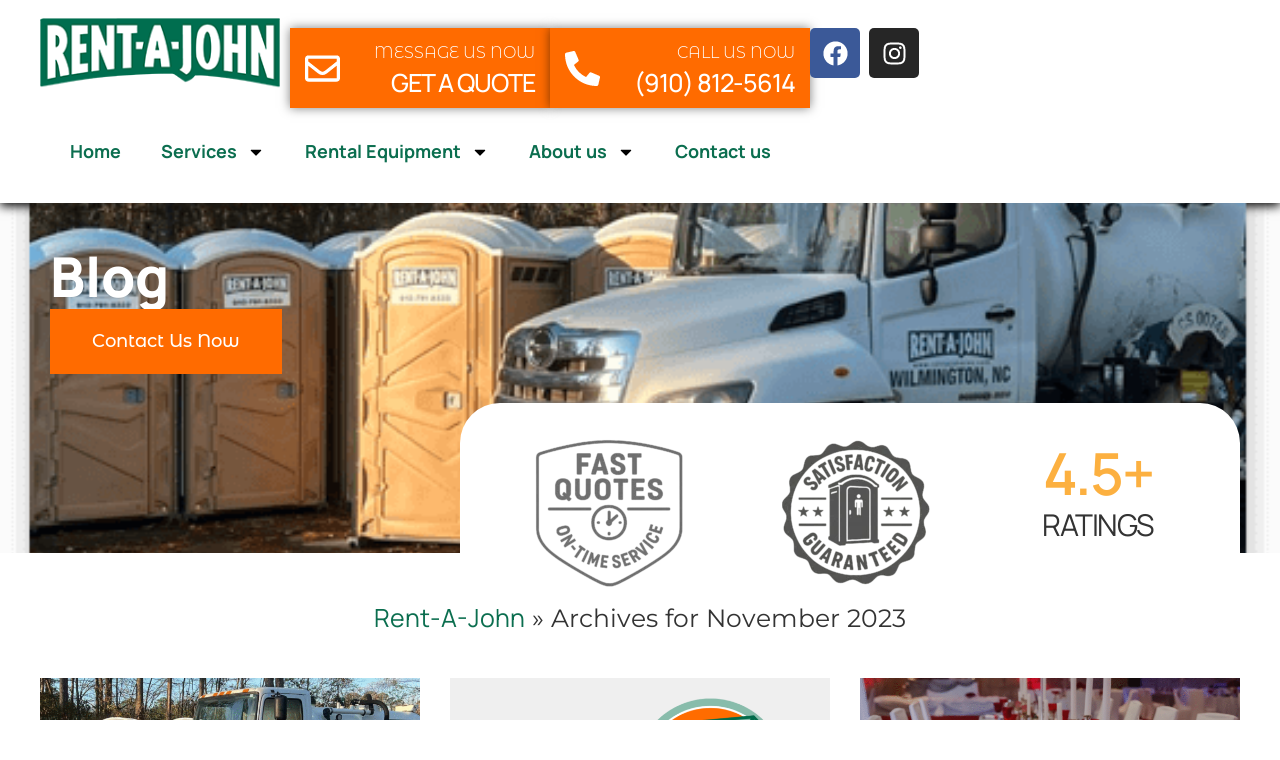

--- FILE ---
content_type: text/html; charset=UTF-8
request_url: https://www.rentajohninc.com/2023/11/
body_size: 18144
content:
<!doctype html>
<html lang="en-US">
<head>
	<meta charset="UTF-8">
	<meta name="viewport" content="width=device-width, initial-scale=1">
	<link rel="profile" href="https://gmpg.org/xfn/11">
	<meta name='robots' content='noindex, follow' />

	<!-- This site is optimized with the Yoast SEO Premium plugin v25.6 (Yoast SEO v26.5) - https://yoast.com/wordpress/plugins/seo/ -->
	<title>November 2023 | Rent-A-John</title>
	<meta property="og:locale" content="en_US" />
	<meta property="og:type" content="website" />
	<meta property="og:title" content="November 2023" />
	<meta property="og:url" content="https://www.rentajohninc.com/2023/11/" />
	<meta property="og:site_name" content="Rent-A-John" />
	<meta name="twitter:card" content="summary_large_image" />
	<meta name="twitter:site" content="@rentajohnnc" />
	<script type="application/ld+json" class="yoast-schema-graph">{"@context":"https://schema.org","@graph":[{"@type":"CollectionPage","@id":"https://www.rentajohninc.com/2023/11/","url":"https://www.rentajohninc.com/2023/11/","name":"November 2023 | Rent-A-John","isPartOf":{"@id":"https://www.rentajohninc.com/#website"},"primaryImageOfPage":{"@id":"https://www.rentajohninc.com/2023/11/#primaryimage"},"image":{"@id":"https://www.rentajohninc.com/2023/11/#primaryimage"},"thumbnailUrl":"https://www.rentajohninc.com/wp-content/uploads/2023/10/roll-off-dumpster-rental-make-most-of-RAJ-blog-112023.png","breadcrumb":{"@id":"https://www.rentajohninc.com/2023/11/#breadcrumb"},"inLanguage":"en-US"},{"@type":"ImageObject","inLanguage":"en-US","@id":"https://www.rentajohninc.com/2023/11/#primaryimage","url":"https://www.rentajohninc.com/wp-content/uploads/2023/10/roll-off-dumpster-rental-make-most-of-RAJ-blog-112023.png","contentUrl":"https://www.rentajohninc.com/wp-content/uploads/2023/10/roll-off-dumpster-rental-make-most-of-RAJ-blog-112023.png","width":1200,"height":628,"caption":"roll off dumpster rental how to make the most of your rental wilmington nc eastern nc man in roll off truck smiling rent a john green orange gray"},{"@type":"BreadcrumbList","@id":"https://www.rentajohninc.com/2023/11/#breadcrumb","itemListElement":[{"@type":"ListItem","position":1,"name":"Rent-A-John","item":"https://www.rentajohninc.com/"},{"@type":"ListItem","position":2,"name":"Archives for November 2023"}]},{"@type":"WebSite","@id":"https://www.rentajohninc.com/#website","url":"https://www.rentajohninc.com/","name":"Rent-A-John","description":"","publisher":{"@id":"https://www.rentajohninc.com/#organization"},"potentialAction":[{"@type":"SearchAction","target":{"@type":"EntryPoint","urlTemplate":"https://www.rentajohninc.com/?s={search_term_string}"},"query-input":{"@type":"PropertyValueSpecification","valueRequired":true,"valueName":"search_term_string"}}],"inLanguage":"en-US"},{"@type":"Organization","@id":"https://www.rentajohninc.com/#organization","name":"Rent-A-John","url":"https://www.rentajohninc.com/","logo":{"@type":"ImageObject","inLanguage":"en-US","@id":"https://www.rentajohninc.com/#/schema/logo/image/","url":"https://www.rentajohninc.com/wp-content/uploads/2025/06/logo-rent-a-john.svg","contentUrl":"https://www.rentajohninc.com/wp-content/uploads/2025/06/logo-rent-a-john.svg","width":442,"height":136,"caption":"Rent-A-John"},"image":{"@id":"https://www.rentajohninc.com/#/schema/logo/image/"},"sameAs":["https://www.facebook.com/RentAJohnInc","https://x.com/rentajohnnc","https://maps.google.com/?cid=15617896392564136533"],"telephone":"19107918333"}]}</script>
	<!-- / Yoast SEO Premium plugin. -->


<link rel="alternate" type="application/rss+xml" title="Rent-A-John &raquo; Feed" href="https://www.rentajohninc.com/feed/" />
<link rel="alternate" type="application/rss+xml" title="Rent-A-John &raquo; Comments Feed" href="https://www.rentajohninc.com/comments/feed/" />
<style id='wp-img-auto-sizes-contain-inline-css'>
img:is([sizes=auto i],[sizes^="auto," i]){contain-intrinsic-size:3000px 1500px}
/*# sourceURL=wp-img-auto-sizes-contain-inline-css */
</style>
<style id='wp-emoji-styles-inline-css'>

	img.wp-smiley, img.emoji {
		display: inline !important;
		border: none !important;
		box-shadow: none !important;
		height: 1em !important;
		width: 1em !important;
		margin: 0 0.07em !important;
		vertical-align: -0.1em !important;
		background: none !important;
		padding: 0 !important;
	}
/*# sourceURL=wp-emoji-styles-inline-css */
</style>
<link rel='stylesheet' id='wp-block-library-css' href='https://www.rentajohninc.com/wp-includes/css/dist/block-library/style.min.css?ver=6.9' media='all' />
<style id='wp-block-heading-inline-css'>
h1:where(.wp-block-heading).has-background,h2:where(.wp-block-heading).has-background,h3:where(.wp-block-heading).has-background,h4:where(.wp-block-heading).has-background,h5:where(.wp-block-heading).has-background,h6:where(.wp-block-heading).has-background{padding:1.25em 2.375em}h1.has-text-align-left[style*=writing-mode]:where([style*=vertical-lr]),h1.has-text-align-right[style*=writing-mode]:where([style*=vertical-rl]),h2.has-text-align-left[style*=writing-mode]:where([style*=vertical-lr]),h2.has-text-align-right[style*=writing-mode]:where([style*=vertical-rl]),h3.has-text-align-left[style*=writing-mode]:where([style*=vertical-lr]),h3.has-text-align-right[style*=writing-mode]:where([style*=vertical-rl]),h4.has-text-align-left[style*=writing-mode]:where([style*=vertical-lr]),h4.has-text-align-right[style*=writing-mode]:where([style*=vertical-rl]),h5.has-text-align-left[style*=writing-mode]:where([style*=vertical-lr]),h5.has-text-align-right[style*=writing-mode]:where([style*=vertical-rl]),h6.has-text-align-left[style*=writing-mode]:where([style*=vertical-lr]),h6.has-text-align-right[style*=writing-mode]:where([style*=vertical-rl]){rotate:180deg}
/*# sourceURL=https://www.rentajohninc.com/wp-includes/blocks/heading/style.min.css */
</style>
<style id='wp-block-paragraph-inline-css'>
.is-small-text{font-size:.875em}.is-regular-text{font-size:1em}.is-large-text{font-size:2.25em}.is-larger-text{font-size:3em}.has-drop-cap:not(:focus):first-letter{float:left;font-size:8.4em;font-style:normal;font-weight:100;line-height:.68;margin:.05em .1em 0 0;text-transform:uppercase}body.rtl .has-drop-cap:not(:focus):first-letter{float:none;margin-left:.1em}p.has-drop-cap.has-background{overflow:hidden}:root :where(p.has-background){padding:1.25em 2.375em}:where(p.has-text-color:not(.has-link-color)) a{color:inherit}p.has-text-align-left[style*="writing-mode:vertical-lr"],p.has-text-align-right[style*="writing-mode:vertical-rl"]{rotate:180deg}
/*# sourceURL=https://www.rentajohninc.com/wp-includes/blocks/paragraph/style.min.css */
</style>
<style id='global-styles-inline-css'>
:root{--wp--preset--aspect-ratio--square: 1;--wp--preset--aspect-ratio--4-3: 4/3;--wp--preset--aspect-ratio--3-4: 3/4;--wp--preset--aspect-ratio--3-2: 3/2;--wp--preset--aspect-ratio--2-3: 2/3;--wp--preset--aspect-ratio--16-9: 16/9;--wp--preset--aspect-ratio--9-16: 9/16;--wp--preset--color--black: #000000;--wp--preset--color--cyan-bluish-gray: #abb8c3;--wp--preset--color--white: #ffffff;--wp--preset--color--pale-pink: #f78da7;--wp--preset--color--vivid-red: #cf2e2e;--wp--preset--color--luminous-vivid-orange: #ff6900;--wp--preset--color--luminous-vivid-amber: #fcb900;--wp--preset--color--light-green-cyan: #7bdcb5;--wp--preset--color--vivid-green-cyan: #00d084;--wp--preset--color--pale-cyan-blue: #8ed1fc;--wp--preset--color--vivid-cyan-blue: #0693e3;--wp--preset--color--vivid-purple: #9b51e0;--wp--preset--gradient--vivid-cyan-blue-to-vivid-purple: linear-gradient(135deg,rgb(6,147,227) 0%,rgb(155,81,224) 100%);--wp--preset--gradient--light-green-cyan-to-vivid-green-cyan: linear-gradient(135deg,rgb(122,220,180) 0%,rgb(0,208,130) 100%);--wp--preset--gradient--luminous-vivid-amber-to-luminous-vivid-orange: linear-gradient(135deg,rgb(252,185,0) 0%,rgb(255,105,0) 100%);--wp--preset--gradient--luminous-vivid-orange-to-vivid-red: linear-gradient(135deg,rgb(255,105,0) 0%,rgb(207,46,46) 100%);--wp--preset--gradient--very-light-gray-to-cyan-bluish-gray: linear-gradient(135deg,rgb(238,238,238) 0%,rgb(169,184,195) 100%);--wp--preset--gradient--cool-to-warm-spectrum: linear-gradient(135deg,rgb(74,234,220) 0%,rgb(151,120,209) 20%,rgb(207,42,186) 40%,rgb(238,44,130) 60%,rgb(251,105,98) 80%,rgb(254,248,76) 100%);--wp--preset--gradient--blush-light-purple: linear-gradient(135deg,rgb(255,206,236) 0%,rgb(152,150,240) 100%);--wp--preset--gradient--blush-bordeaux: linear-gradient(135deg,rgb(254,205,165) 0%,rgb(254,45,45) 50%,rgb(107,0,62) 100%);--wp--preset--gradient--luminous-dusk: linear-gradient(135deg,rgb(255,203,112) 0%,rgb(199,81,192) 50%,rgb(65,88,208) 100%);--wp--preset--gradient--pale-ocean: linear-gradient(135deg,rgb(255,245,203) 0%,rgb(182,227,212) 50%,rgb(51,167,181) 100%);--wp--preset--gradient--electric-grass: linear-gradient(135deg,rgb(202,248,128) 0%,rgb(113,206,126) 100%);--wp--preset--gradient--midnight: linear-gradient(135deg,rgb(2,3,129) 0%,rgb(40,116,252) 100%);--wp--preset--font-size--small: 13px;--wp--preset--font-size--medium: 20px;--wp--preset--font-size--large: 36px;--wp--preset--font-size--x-large: 42px;--wp--preset--spacing--20: 0.44rem;--wp--preset--spacing--30: 0.67rem;--wp--preset--spacing--40: 1rem;--wp--preset--spacing--50: 1.5rem;--wp--preset--spacing--60: 2.25rem;--wp--preset--spacing--70: 3.38rem;--wp--preset--spacing--80: 5.06rem;--wp--preset--shadow--natural: 6px 6px 9px rgba(0, 0, 0, 0.2);--wp--preset--shadow--deep: 12px 12px 50px rgba(0, 0, 0, 0.4);--wp--preset--shadow--sharp: 6px 6px 0px rgba(0, 0, 0, 0.2);--wp--preset--shadow--outlined: 6px 6px 0px -3px rgb(255, 255, 255), 6px 6px rgb(0, 0, 0);--wp--preset--shadow--crisp: 6px 6px 0px rgb(0, 0, 0);}:root { --wp--style--global--content-size: 800px;--wp--style--global--wide-size: 1200px; }:where(body) { margin: 0; }.wp-site-blocks > .alignleft { float: left; margin-right: 2em; }.wp-site-blocks > .alignright { float: right; margin-left: 2em; }.wp-site-blocks > .aligncenter { justify-content: center; margin-left: auto; margin-right: auto; }:where(.wp-site-blocks) > * { margin-block-start: 24px; margin-block-end: 0; }:where(.wp-site-blocks) > :first-child { margin-block-start: 0; }:where(.wp-site-blocks) > :last-child { margin-block-end: 0; }:root { --wp--style--block-gap: 24px; }:root :where(.is-layout-flow) > :first-child{margin-block-start: 0;}:root :where(.is-layout-flow) > :last-child{margin-block-end: 0;}:root :where(.is-layout-flow) > *{margin-block-start: 24px;margin-block-end: 0;}:root :where(.is-layout-constrained) > :first-child{margin-block-start: 0;}:root :where(.is-layout-constrained) > :last-child{margin-block-end: 0;}:root :where(.is-layout-constrained) > *{margin-block-start: 24px;margin-block-end: 0;}:root :where(.is-layout-flex){gap: 24px;}:root :where(.is-layout-grid){gap: 24px;}.is-layout-flow > .alignleft{float: left;margin-inline-start: 0;margin-inline-end: 2em;}.is-layout-flow > .alignright{float: right;margin-inline-start: 2em;margin-inline-end: 0;}.is-layout-flow > .aligncenter{margin-left: auto !important;margin-right: auto !important;}.is-layout-constrained > .alignleft{float: left;margin-inline-start: 0;margin-inline-end: 2em;}.is-layout-constrained > .alignright{float: right;margin-inline-start: 2em;margin-inline-end: 0;}.is-layout-constrained > .aligncenter{margin-left: auto !important;margin-right: auto !important;}.is-layout-constrained > :where(:not(.alignleft):not(.alignright):not(.alignfull)){max-width: var(--wp--style--global--content-size);margin-left: auto !important;margin-right: auto !important;}.is-layout-constrained > .alignwide{max-width: var(--wp--style--global--wide-size);}body .is-layout-flex{display: flex;}.is-layout-flex{flex-wrap: wrap;align-items: center;}.is-layout-flex > :is(*, div){margin: 0;}body .is-layout-grid{display: grid;}.is-layout-grid > :is(*, div){margin: 0;}body{padding-top: 0px;padding-right: 0px;padding-bottom: 0px;padding-left: 0px;}a:where(:not(.wp-element-button)){text-decoration: underline;}:root :where(.wp-element-button, .wp-block-button__link){background-color: #32373c;border-width: 0;color: #fff;font-family: inherit;font-size: inherit;font-style: inherit;font-weight: inherit;letter-spacing: inherit;line-height: inherit;padding-top: calc(0.667em + 2px);padding-right: calc(1.333em + 2px);padding-bottom: calc(0.667em + 2px);padding-left: calc(1.333em + 2px);text-decoration: none;text-transform: inherit;}.has-black-color{color: var(--wp--preset--color--black) !important;}.has-cyan-bluish-gray-color{color: var(--wp--preset--color--cyan-bluish-gray) !important;}.has-white-color{color: var(--wp--preset--color--white) !important;}.has-pale-pink-color{color: var(--wp--preset--color--pale-pink) !important;}.has-vivid-red-color{color: var(--wp--preset--color--vivid-red) !important;}.has-luminous-vivid-orange-color{color: var(--wp--preset--color--luminous-vivid-orange) !important;}.has-luminous-vivid-amber-color{color: var(--wp--preset--color--luminous-vivid-amber) !important;}.has-light-green-cyan-color{color: var(--wp--preset--color--light-green-cyan) !important;}.has-vivid-green-cyan-color{color: var(--wp--preset--color--vivid-green-cyan) !important;}.has-pale-cyan-blue-color{color: var(--wp--preset--color--pale-cyan-blue) !important;}.has-vivid-cyan-blue-color{color: var(--wp--preset--color--vivid-cyan-blue) !important;}.has-vivid-purple-color{color: var(--wp--preset--color--vivid-purple) !important;}.has-black-background-color{background-color: var(--wp--preset--color--black) !important;}.has-cyan-bluish-gray-background-color{background-color: var(--wp--preset--color--cyan-bluish-gray) !important;}.has-white-background-color{background-color: var(--wp--preset--color--white) !important;}.has-pale-pink-background-color{background-color: var(--wp--preset--color--pale-pink) !important;}.has-vivid-red-background-color{background-color: var(--wp--preset--color--vivid-red) !important;}.has-luminous-vivid-orange-background-color{background-color: var(--wp--preset--color--luminous-vivid-orange) !important;}.has-luminous-vivid-amber-background-color{background-color: var(--wp--preset--color--luminous-vivid-amber) !important;}.has-light-green-cyan-background-color{background-color: var(--wp--preset--color--light-green-cyan) !important;}.has-vivid-green-cyan-background-color{background-color: var(--wp--preset--color--vivid-green-cyan) !important;}.has-pale-cyan-blue-background-color{background-color: var(--wp--preset--color--pale-cyan-blue) !important;}.has-vivid-cyan-blue-background-color{background-color: var(--wp--preset--color--vivid-cyan-blue) !important;}.has-vivid-purple-background-color{background-color: var(--wp--preset--color--vivid-purple) !important;}.has-black-border-color{border-color: var(--wp--preset--color--black) !important;}.has-cyan-bluish-gray-border-color{border-color: var(--wp--preset--color--cyan-bluish-gray) !important;}.has-white-border-color{border-color: var(--wp--preset--color--white) !important;}.has-pale-pink-border-color{border-color: var(--wp--preset--color--pale-pink) !important;}.has-vivid-red-border-color{border-color: var(--wp--preset--color--vivid-red) !important;}.has-luminous-vivid-orange-border-color{border-color: var(--wp--preset--color--luminous-vivid-orange) !important;}.has-luminous-vivid-amber-border-color{border-color: var(--wp--preset--color--luminous-vivid-amber) !important;}.has-light-green-cyan-border-color{border-color: var(--wp--preset--color--light-green-cyan) !important;}.has-vivid-green-cyan-border-color{border-color: var(--wp--preset--color--vivid-green-cyan) !important;}.has-pale-cyan-blue-border-color{border-color: var(--wp--preset--color--pale-cyan-blue) !important;}.has-vivid-cyan-blue-border-color{border-color: var(--wp--preset--color--vivid-cyan-blue) !important;}.has-vivid-purple-border-color{border-color: var(--wp--preset--color--vivid-purple) !important;}.has-vivid-cyan-blue-to-vivid-purple-gradient-background{background: var(--wp--preset--gradient--vivid-cyan-blue-to-vivid-purple) !important;}.has-light-green-cyan-to-vivid-green-cyan-gradient-background{background: var(--wp--preset--gradient--light-green-cyan-to-vivid-green-cyan) !important;}.has-luminous-vivid-amber-to-luminous-vivid-orange-gradient-background{background: var(--wp--preset--gradient--luminous-vivid-amber-to-luminous-vivid-orange) !important;}.has-luminous-vivid-orange-to-vivid-red-gradient-background{background: var(--wp--preset--gradient--luminous-vivid-orange-to-vivid-red) !important;}.has-very-light-gray-to-cyan-bluish-gray-gradient-background{background: var(--wp--preset--gradient--very-light-gray-to-cyan-bluish-gray) !important;}.has-cool-to-warm-spectrum-gradient-background{background: var(--wp--preset--gradient--cool-to-warm-spectrum) !important;}.has-blush-light-purple-gradient-background{background: var(--wp--preset--gradient--blush-light-purple) !important;}.has-blush-bordeaux-gradient-background{background: var(--wp--preset--gradient--blush-bordeaux) !important;}.has-luminous-dusk-gradient-background{background: var(--wp--preset--gradient--luminous-dusk) !important;}.has-pale-ocean-gradient-background{background: var(--wp--preset--gradient--pale-ocean) !important;}.has-electric-grass-gradient-background{background: var(--wp--preset--gradient--electric-grass) !important;}.has-midnight-gradient-background{background: var(--wp--preset--gradient--midnight) !important;}.has-small-font-size{font-size: var(--wp--preset--font-size--small) !important;}.has-medium-font-size{font-size: var(--wp--preset--font-size--medium) !important;}.has-large-font-size{font-size: var(--wp--preset--font-size--large) !important;}.has-x-large-font-size{font-size: var(--wp--preset--font-size--x-large) !important;}
/*# sourceURL=global-styles-inline-css */
</style>

<link rel='stylesheet' id='hello-elementor-css' href='https://www.rentajohninc.com/wp-content/themes/hello-elementor/assets/css/reset.css?ver=3.4.5' media='all' />
<link rel='stylesheet' id='hello-elementor-theme-style-css' href='https://www.rentajohninc.com/wp-content/themes/hello-elementor/assets/css/theme.css?ver=3.4.5' media='all' />
<link rel='stylesheet' id='elementor-frontend-css' href='https://www.rentajohninc.com/wp-content/plugins/elementor/assets/css/frontend.min.css?ver=3.33.2' media='all' />
<link rel='stylesheet' id='widget-image-css' href='https://www.rentajohninc.com/wp-content/plugins/elementor/assets/css/widget-image.min.css?ver=3.33.2' media='all' />
<link rel='stylesheet' id='widget-icon-box-css' href='https://www.rentajohninc.com/wp-content/plugins/elementor/assets/css/widget-icon-box.min.css?ver=3.33.2' media='all' />
<link rel='stylesheet' id='widget-social-icons-css' href='https://www.rentajohninc.com/wp-content/plugins/elementor/assets/css/widget-social-icons.min.css?ver=3.33.2' media='all' />
<link rel='stylesheet' id='e-apple-webkit-css' href='https://www.rentajohninc.com/wp-content/plugins/elementor/assets/css/conditionals/apple-webkit.min.css?ver=3.33.2' media='all' />
<link rel='stylesheet' id='widget-nav-menu-css' href='https://www.rentajohninc.com/wp-content/plugins/elementor-pro/assets/css/widget-nav-menu.min.css?ver=3.33.2' media='all' />
<link rel='stylesheet' id='e-sticky-css' href='https://www.rentajohninc.com/wp-content/plugins/elementor-pro/assets/css/modules/sticky.min.css?ver=3.33.2' media='all' />
<link rel='stylesheet' id='widget-heading-css' href='https://www.rentajohninc.com/wp-content/plugins/elementor/assets/css/widget-heading.min.css?ver=3.33.2' media='all' />
<link rel='stylesheet' id='widget-icon-list-css' href='https://www.rentajohninc.com/wp-content/plugins/elementor/assets/css/widget-icon-list.min.css?ver=3.33.2' media='all' />
<link rel='stylesheet' id='widget-spacer-css' href='https://www.rentajohninc.com/wp-content/plugins/elementor/assets/css/widget-spacer.min.css?ver=3.33.2' media='all' />
<link rel='stylesheet' id='widget-counter-css' href='https://www.rentajohninc.com/wp-content/plugins/elementor/assets/css/widget-counter.min.css?ver=3.33.2' media='all' />
<link rel='stylesheet' id='widget-breadcrumbs-css' href='https://www.rentajohninc.com/wp-content/plugins/elementor-pro/assets/css/widget-breadcrumbs.min.css?ver=3.33.2' media='all' />
<link rel='stylesheet' id='widget-posts-css' href='https://www.rentajohninc.com/wp-content/plugins/elementor-pro/assets/css/widget-posts.min.css?ver=3.33.2' media='all' />
<link rel='stylesheet' id='elementor-post-10-css' href='https://www.rentajohninc.com/wp-content/uploads/elementor/css/post-10.css?ver=1764908090' media='all' />
<link rel='stylesheet' id='elementor-post-69-css' href='https://www.rentajohninc.com/wp-content/uploads/elementor/css/post-69.css?ver=1764908090' media='all' />
<link rel='stylesheet' id='elementor-post-66-css' href='https://www.rentajohninc.com/wp-content/uploads/elementor/css/post-66.css?ver=1765196331' media='all' />
<link rel='stylesheet' id='elementor-post-1990-css' href='https://www.rentajohninc.com/wp-content/uploads/elementor/css/post-1990.css?ver=1764909317' media='all' />
<link rel='stylesheet' id='elementor-gf-local-montserrat-css' href='https://www.rentajohninc.com/wp-content/uploads/elementor/google-fonts/css/montserrat.css?ver=1756385052' media='all' />
<link rel='stylesheet' id='elementor-gf-local-montserratalternates-css' href='https://www.rentajohninc.com/wp-content/uploads/elementor/google-fonts/css/montserratalternates.css?ver=1756385061' media='all' />
<link rel='stylesheet' id='elementor-gf-local-manrope-css' href='https://www.rentajohninc.com/wp-content/uploads/elementor/google-fonts/css/manrope.css?ver=1756385069' media='all' />
<script src="https://www.rentajohninc.com/wp-includes/js/jquery/jquery.min.js?ver=3.7.1" id="jquery-core-js"></script>
<script src="https://www.rentajohninc.com/wp-includes/js/jquery/jquery-migrate.min.js?ver=3.4.1" id="jquery-migrate-js"></script>
<link rel="https://api.w.org/" href="https://www.rentajohninc.com/wp-json/" /><link rel="EditURI" type="application/rsd+xml" title="RSD" href="https://www.rentajohninc.com/xmlrpc.php?rsd" />
<meta name="generator" content="Elementor 3.33.2; features: e_font_icon_svg, additional_custom_breakpoints; settings: css_print_method-external, google_font-enabled, font_display-swap">
<!-- Google Tag Manager -->
<script>(function(w,d,s,l,i){w[l]=w[l]||[];w[l].push({'gtm.start':
new Date().getTime(),event:'gtm.js'});var f=d.getElementsByTagName(s)[0],
j=d.createElement(s),dl=l!='dataLayer'?'&l='+l:'';j.async=true;j.src=
'https://www.googletagmanager.com/gtm.js?id='+i+dl;f.parentNode.insertBefore(j,f);
})(window,document,'script','dataLayer','GTM-WK8GG389');</script>
<!-- End Google Tag Manager -->
<!-- Google Tag Manager (noscript) -->
<noscript><iframe src="https://www.googletagmanager.com/ns.html?id=GTM-WK8GG389"
height="0" width="0" style="display:none;visibility:hidden"></iframe></noscript>
<!-- End Google Tag Manager (noscript) -->
			<style>
				.e-con.e-parent:nth-of-type(n+4):not(.e-lazyloaded):not(.e-no-lazyload),
				.e-con.e-parent:nth-of-type(n+4):not(.e-lazyloaded):not(.e-no-lazyload) * {
					background-image: none !important;
				}
				@media screen and (max-height: 1024px) {
					.e-con.e-parent:nth-of-type(n+3):not(.e-lazyloaded):not(.e-no-lazyload),
					.e-con.e-parent:nth-of-type(n+3):not(.e-lazyloaded):not(.e-no-lazyload) * {
						background-image: none !important;
					}
				}
				@media screen and (max-height: 640px) {
					.e-con.e-parent:nth-of-type(n+2):not(.e-lazyloaded):not(.e-no-lazyload),
					.e-con.e-parent:nth-of-type(n+2):not(.e-lazyloaded):not(.e-no-lazyload) * {
						background-image: none !important;
					}
				}
			</style>
			<link rel="icon" href="https://www.rentajohninc.com/wp-content/uploads/2025/06/cropped-favi2-192x192-1-150x150.png" sizes="32x32" />
<link rel="icon" href="https://www.rentajohninc.com/wp-content/uploads/2025/06/cropped-favi2-192x192-1.png" sizes="192x192" />
<link rel="apple-touch-icon" href="https://www.rentajohninc.com/wp-content/uploads/2025/06/cropped-favi2-192x192-1.png" />
<meta name="msapplication-TileImage" content="https://www.rentajohninc.com/wp-content/uploads/2025/06/cropped-favi2-192x192-1.png" />
		<style id="wp-custom-css">
			html, body{
	width: 100%;
	overflow-x: hidden;
}

@media (max-width: 768px){
  #rj-quote-form .elementor-field-group.elementor-field-type-date .elementor-field-label,
  #rj-quote-form .elementor-field-group.elementor-field-type-date .elementor-screen-only{
    display:block !important;
    position:static !important;
    visibility:visible !important;
    opacity:1 !important;
    margin: .35rem 0 .25rem !important;
    clip:auto !important; clip-path:none !important; overflow:visible !important;
    white-space:normal !important; width:auto !important; height:auto !important;
  }
}




.shrink-header.elementor-sticky--effects,
.elementor-sticky--effects {
	transition: all 0.4s;
}

.shrink-header.elementor-sticky--effects > .e-con-inner,
.shrink-header.elementor-sticky--effects > .e-con-inner .header_main_menu {
	padding: 0;
	transition: all 0.4s;
}

.shrink-header.elementor-sticky--effects > .e-con-inner .header_main_right .elementor-widget-icon-box {
	padding: 0 10px;
	transition: all 0.4s;
}		</style>
		</head>
<body class="archive date wp-embed-responsive wp-theme-hello-elementor hello-elementor-default elementor-page-1990 elementor-default elementor-template-full-width elementor-kit-10">



		<header data-elementor-type="header" data-elementor-id="69" class="elementor elementor-69 elementor-location-header" data-elementor-post-type="elementor_library">
			<div class="elementor-element elementor-element-fbd4301 shrink-header e-flex e-con-boxed e-con e-parent" data-id="fbd4301" data-element_type="container" data-settings="{&quot;background_background&quot;:&quot;classic&quot;,&quot;sticky&quot;:&quot;top&quot;,&quot;sticky_effects_offset&quot;:203,&quot;sticky_on&quot;:[&quot;desktop&quot;,&quot;tablet&quot;,&quot;mobile&quot;],&quot;sticky_offset&quot;:0,&quot;sticky_anchor_link_offset&quot;:0}">
					<div class="e-con-inner">
		<div class="elementor-element elementor-element-c27b772 e-con-full e-flex e-con e-child" data-id="c27b772" data-element_type="container">
		<div class="elementor-element elementor-element-818041b e-con-full header_main_left e-flex e-con e-child" data-id="818041b" data-element_type="container">
				<div class="elementor-element elementor-element-15c890d elementor-widget elementor-widget-image" data-id="15c890d" data-element_type="widget" data-widget_type="image.default">
																<a href="https://www.rentajohninc.com">
							<img width="254" height="79" src="https://www.rentajohninc.com/wp-content/uploads/2025/06/logo-rent-a-john.png" class="attachment-full size-full wp-image-2478" alt="" />								</a>
															</div>
				</div>
		<div class="elementor-element elementor-element-8e74e63 e-con-full header_main_right e-flex e-con e-child" data-id="8e74e63" data-element_type="container">
				<div class="elementor-element elementor-element-2e26c36 elementor-position-left elementor-widget__width-initial elementor-mobile-position-left elementor-view-default elementor-widget elementor-widget-icon-box" data-id="2e26c36" data-element_type="widget" data-widget_type="icon-box.default">
							<div class="elementor-icon-box-wrapper">

						<div class="elementor-icon-box-icon">
				<a href="https://www.rentajohninc.com/#quote" class="elementor-icon" tabindex="-1" aria-label="MESSAGE US NOW">
				<svg aria-hidden="true" class="e-font-icon-svg e-far-envelope" viewBox="0 0 512 512" xmlns="http://www.w3.org/2000/svg"><path d="M464 64H48C21.49 64 0 85.49 0 112v288c0 26.51 21.49 48 48 48h416c26.51 0 48-21.49 48-48V112c0-26.51-21.49-48-48-48zm0 48v40.805c-22.422 18.259-58.168 46.651-134.587 106.49-16.841 13.247-50.201 45.072-73.413 44.701-23.208.375-56.579-31.459-73.413-44.701C106.18 199.465 70.425 171.067 48 152.805V112h416zM48 400V214.398c22.914 18.251 55.409 43.862 104.938 82.646 21.857 17.205 60.134 55.186 103.062 54.955 42.717.231 80.509-37.199 103.053-54.947 49.528-38.783 82.032-64.401 104.947-82.653V400H48z"></path></svg>				</a>
			</div>
			
						<div class="elementor-icon-box-content">

									<div class="elementor-icon-box-title">
						<a href="https://www.rentajohninc.com/#quote" >
							MESSAGE US NOW						</a>
					</div>
				
									<p class="elementor-icon-box-description">
						<a href="https://www.rentajohninc.com/#quote">GET A QUOTE</a>					</p>
				
			</div>
			
		</div>
						</div>
				<div class="elementor-element elementor-element-03b008d elementor-position-left elementor-widget__width-initial elementor-hidden-tablet elementor-hidden-mobile elementor-view-default elementor-mobile-position-top elementor-widget elementor-widget-icon-box" data-id="03b008d" data-element_type="widget" data-widget_type="icon-box.default">
							<div class="elementor-icon-box-wrapper">

						<div class="elementor-icon-box-icon">
				<a href="tel:(910)%20812-5614" class="elementor-icon" tabindex="-1" aria-label="CALL US NOW">
				<svg aria-hidden="true" class="e-font-icon-svg e-fas-phone-alt" viewBox="0 0 512 512" xmlns="http://www.w3.org/2000/svg"><path d="M497.39 361.8l-112-48a24 24 0 0 0-28 6.9l-49.6 60.6A370.66 370.66 0 0 1 130.6 204.11l60.6-49.6a23.94 23.94 0 0 0 6.9-28l-48-112A24.16 24.16 0 0 0 122.6.61l-104 24A24 24 0 0 0 0 48c0 256.5 207.9 464 464 464a24 24 0 0 0 23.4-18.6l24-104a24.29 24.29 0 0 0-14.01-27.6z"></path></svg>				</a>
			</div>
			
						<div class="elementor-icon-box-content">

									<div class="elementor-icon-box-title">
						<a href="tel:(910)%20812-5614" >
							CALL US NOW						</a>
					</div>
				
									<p class="elementor-icon-box-description">
						<a href="tel:(910) 812-5614">(910) 812-5614</a>					</p>
				
			</div>
			
		</div>
						</div>
				<div class="elementor-element elementor-element-6dd9bef elementor-shape-rounded elementor-grid-0 e-grid-align-center elementor-widget elementor-widget-social-icons" data-id="6dd9bef" data-element_type="widget" data-widget_type="social-icons.default">
							<div class="elementor-social-icons-wrapper elementor-grid" role="list">
							<span class="elementor-grid-item" role="listitem">
					<a class="elementor-icon elementor-social-icon elementor-social-icon-facebook elementor-repeater-item-a44e6e5" href="https://www.facebook.com/RentAJohnInc" target="_blank">
						<span class="elementor-screen-only">Facebook</span>
						<svg aria-hidden="true" class="e-font-icon-svg e-fab-facebook" viewBox="0 0 512 512" xmlns="http://www.w3.org/2000/svg"><path d="M504 256C504 119 393 8 256 8S8 119 8 256c0 123.78 90.69 226.38 209.25 245V327.69h-63V256h63v-54.64c0-62.15 37-96.48 93.67-96.48 27.14 0 55.52 4.84 55.52 4.84v61h-31.28c-30.8 0-40.41 19.12-40.41 38.73V256h68.78l-11 71.69h-57.78V501C413.31 482.38 504 379.78 504 256z"></path></svg>					</a>
				</span>
							<span class="elementor-grid-item" role="listitem">
					<a class="elementor-icon elementor-social-icon elementor-social-icon-instagram elementor-repeater-item-59c37f2" href="https://www.instagram.com/rentajohnnc/" target="_blank">
						<span class="elementor-screen-only">Instagram</span>
						<svg aria-hidden="true" class="e-font-icon-svg e-fab-instagram" viewBox="0 0 448 512" xmlns="http://www.w3.org/2000/svg"><path d="M224.1 141c-63.6 0-114.9 51.3-114.9 114.9s51.3 114.9 114.9 114.9S339 319.5 339 255.9 287.7 141 224.1 141zm0 189.6c-41.1 0-74.7-33.5-74.7-74.7s33.5-74.7 74.7-74.7 74.7 33.5 74.7 74.7-33.6 74.7-74.7 74.7zm146.4-194.3c0 14.9-12 26.8-26.8 26.8-14.9 0-26.8-12-26.8-26.8s12-26.8 26.8-26.8 26.8 12 26.8 26.8zm76.1 27.2c-1.7-35.9-9.9-67.7-36.2-93.9-26.2-26.2-58-34.4-93.9-36.2-37-2.1-147.9-2.1-184.9 0-35.8 1.7-67.6 9.9-93.9 36.1s-34.4 58-36.2 93.9c-2.1 37-2.1 147.9 0 184.9 1.7 35.9 9.9 67.7 36.2 93.9s58 34.4 93.9 36.2c37 2.1 147.9 2.1 184.9 0 35.9-1.7 67.7-9.9 93.9-36.2 26.2-26.2 34.4-58 36.2-93.9 2.1-37 2.1-147.8 0-184.8zM398.8 388c-7.8 19.6-22.9 34.7-42.6 42.6-29.5 11.7-99.5 9-132.1 9s-102.7 2.6-132.1-9c-19.6-7.8-34.7-22.9-42.6-42.6-11.7-29.5-9-99.5-9-132.1s-2.6-102.7 9-132.1c7.8-19.6 22.9-34.7 42.6-42.6 29.5-11.7 99.5-9 132.1-9s102.7-2.6 132.1 9c19.6 7.8 34.7 22.9 42.6 42.6 11.7 29.5 9 99.5 9 132.1s2.7 102.7-9 132.1z"></path></svg>					</a>
				</span>
					</div>
						</div>
				</div>
				</div>
		<div class="elementor-element elementor-element-48a674c e-con-full header_main_menu e-flex e-con e-child" data-id="48a674c" data-element_type="container">
				<div class="elementor-element elementor-element-69a1888 elementor-nav-menu__align-center elementor-nav-menu--stretch elementor-nav-menu--dropdown-tablet elementor-nav-menu__text-align-aside elementor-nav-menu--toggle elementor-nav-menu--burger elementor-widget elementor-widget-nav-menu" data-id="69a1888" data-element_type="widget" data-settings="{&quot;full_width&quot;:&quot;stretch&quot;,&quot;layout&quot;:&quot;horizontal&quot;,&quot;submenu_icon&quot;:{&quot;value&quot;:&quot;&lt;svg aria-hidden=\&quot;true\&quot; class=\&quot;e-font-icon-svg e-fas-caret-down\&quot; viewBox=\&quot;0 0 320 512\&quot; xmlns=\&quot;http:\/\/www.w3.org\/2000\/svg\&quot;&gt;&lt;path d=\&quot;M31.3 192h257.3c17.8 0 26.7 21.5 14.1 34.1L174.1 354.8c-7.8 7.8-20.5 7.8-28.3 0L17.2 226.1C4.6 213.5 13.5 192 31.3 192z\&quot;&gt;&lt;\/path&gt;&lt;\/svg&gt;&quot;,&quot;library&quot;:&quot;fa-solid&quot;},&quot;toggle&quot;:&quot;burger&quot;}" data-widget_type="nav-menu.default">
								<nav aria-label="Menu" class="elementor-nav-menu--main elementor-nav-menu__container elementor-nav-menu--layout-horizontal e--pointer-underline e--animation-grow">
				<ul id="menu-1-69a1888" class="elementor-nav-menu"><li class="menu-item menu-item-type-post_type menu-item-object-page menu-item-home menu-item-157"><a href="https://www.rentajohninc.com/" class="elementor-item">Home</a></li>
<li class="menu-item menu-item-type-post_type menu-item-object-page menu-item-has-children menu-item-1989"><a href="https://www.rentajohninc.com/services/" class="elementor-item">Services</a>
<ul class="sub-menu elementor-nav-menu--dropdown">
	<li class="menu-item menu-item-type-post_type menu-item-object-page menu-item-224"><a href="https://www.rentajohninc.com/services/portable-restrooms/" class="elementor-sub-item">Portable Restroom Services</a></li>
	<li class="menu-item menu-item-type-post_type menu-item-object-page menu-item-243"><a href="https://www.rentajohninc.com/services/dumpster-services/" class="elementor-sub-item">Dumpster Services</a></li>
</ul>
</li>
<li class="menu-item menu-item-type-post_type menu-item-object-page menu-item-has-children menu-item-256"><a href="https://www.rentajohninc.com/rental-equipment/" class="elementor-item">Rental Equipment</a>
<ul class="sub-menu elementor-nav-menu--dropdown">
	<li class="menu-item menu-item-type-post_type menu-item-object-page menu-item-276"><a href="https://www.rentajohninc.com/rental-equipment/portable-restrooms/" class="elementor-sub-item">Portable Restrooms</a></li>
	<li class="menu-item menu-item-type-post_type menu-item-object-page menu-item-290"><a href="https://www.rentajohninc.com/rental-equipment/portable-restroom-trailers/" class="elementor-sub-item">Executive Restroom Trailer</a></li>
	<li class="menu-item menu-item-type-post_type menu-item-object-page menu-item-275"><a href="https://www.rentajohninc.com/rental-equipment/sinks-hand-sanitizers-other/" class="elementor-sub-item">Sinks/Hand Sanitizers/Other</a></li>
	<li class="menu-item menu-item-type-post_type menu-item-object-page menu-item-2502"><a href="https://www.rentajohninc.com/rental-equipment/temporary-fencing/" class="elementor-sub-item">Temporary Fencing</a></li>
</ul>
</li>
<li class="menu-item menu-item-type-post_type menu-item-object-page menu-item-has-children menu-item-199"><a href="https://www.rentajohninc.com/about-rent-a-john/" class="elementor-item">About us</a>
<ul class="sub-menu elementor-nav-menu--dropdown">
	<li class="menu-item menu-item-type-custom menu-item-object-custom menu-item-2132"><a href="https://www.rentajohninc.com/blog" class="elementor-sub-item">Blog</a></li>
	<li class="menu-item menu-item-type-post_type menu-item-object-page menu-item-2133"><a href="https://www.rentajohninc.com/services/clients/" class="elementor-sub-item">Clients</a></li>
</ul>
</li>
<li class="menu-item menu-item-type-post_type menu-item-object-page menu-item-425"><a href="https://www.rentajohninc.com/contact-us/" class="elementor-item">Contact us</a></li>
</ul>			</nav>
					<div class="elementor-menu-toggle" role="button" tabindex="0" aria-label="Menu Toggle" aria-expanded="false">
			<svg aria-hidden="true" role="presentation" class="elementor-menu-toggle__icon--open e-font-icon-svg e-eicon-menu-bar" viewBox="0 0 1000 1000" xmlns="http://www.w3.org/2000/svg"><path d="M104 333H896C929 333 958 304 958 271S929 208 896 208H104C71 208 42 237 42 271S71 333 104 333ZM104 583H896C929 583 958 554 958 521S929 458 896 458H104C71 458 42 487 42 521S71 583 104 583ZM104 833H896C929 833 958 804 958 771S929 708 896 708H104C71 708 42 737 42 771S71 833 104 833Z"></path></svg><svg aria-hidden="true" role="presentation" class="elementor-menu-toggle__icon--close e-font-icon-svg e-eicon-close" viewBox="0 0 1000 1000" xmlns="http://www.w3.org/2000/svg"><path d="M742 167L500 408 258 167C246 154 233 150 217 150 196 150 179 158 167 167 154 179 150 196 150 212 150 229 154 242 171 254L408 500 167 742C138 771 138 800 167 829 196 858 225 858 254 829L496 587 738 829C750 842 767 846 783 846 800 846 817 842 829 829 842 817 846 804 846 783 846 767 842 750 829 737L588 500 833 258C863 229 863 200 833 171 804 137 775 137 742 167Z"></path></svg>		</div>
					<nav class="elementor-nav-menu--dropdown elementor-nav-menu__container" aria-hidden="true">
				<ul id="menu-2-69a1888" class="elementor-nav-menu"><li class="menu-item menu-item-type-post_type menu-item-object-page menu-item-home menu-item-157"><a href="https://www.rentajohninc.com/" class="elementor-item" tabindex="-1">Home</a></li>
<li class="menu-item menu-item-type-post_type menu-item-object-page menu-item-has-children menu-item-1989"><a href="https://www.rentajohninc.com/services/" class="elementor-item" tabindex="-1">Services</a>
<ul class="sub-menu elementor-nav-menu--dropdown">
	<li class="menu-item menu-item-type-post_type menu-item-object-page menu-item-224"><a href="https://www.rentajohninc.com/services/portable-restrooms/" class="elementor-sub-item" tabindex="-1">Portable Restroom Services</a></li>
	<li class="menu-item menu-item-type-post_type menu-item-object-page menu-item-243"><a href="https://www.rentajohninc.com/services/dumpster-services/" class="elementor-sub-item" tabindex="-1">Dumpster Services</a></li>
</ul>
</li>
<li class="menu-item menu-item-type-post_type menu-item-object-page menu-item-has-children menu-item-256"><a href="https://www.rentajohninc.com/rental-equipment/" class="elementor-item" tabindex="-1">Rental Equipment</a>
<ul class="sub-menu elementor-nav-menu--dropdown">
	<li class="menu-item menu-item-type-post_type menu-item-object-page menu-item-276"><a href="https://www.rentajohninc.com/rental-equipment/portable-restrooms/" class="elementor-sub-item" tabindex="-1">Portable Restrooms</a></li>
	<li class="menu-item menu-item-type-post_type menu-item-object-page menu-item-290"><a href="https://www.rentajohninc.com/rental-equipment/portable-restroom-trailers/" class="elementor-sub-item" tabindex="-1">Executive Restroom Trailer</a></li>
	<li class="menu-item menu-item-type-post_type menu-item-object-page menu-item-275"><a href="https://www.rentajohninc.com/rental-equipment/sinks-hand-sanitizers-other/" class="elementor-sub-item" tabindex="-1">Sinks/Hand Sanitizers/Other</a></li>
	<li class="menu-item menu-item-type-post_type menu-item-object-page menu-item-2502"><a href="https://www.rentajohninc.com/rental-equipment/temporary-fencing/" class="elementor-sub-item" tabindex="-1">Temporary Fencing</a></li>
</ul>
</li>
<li class="menu-item menu-item-type-post_type menu-item-object-page menu-item-has-children menu-item-199"><a href="https://www.rentajohninc.com/about-rent-a-john/" class="elementor-item" tabindex="-1">About us</a>
<ul class="sub-menu elementor-nav-menu--dropdown">
	<li class="menu-item menu-item-type-custom menu-item-object-custom menu-item-2132"><a href="https://www.rentajohninc.com/blog" class="elementor-sub-item" tabindex="-1">Blog</a></li>
	<li class="menu-item menu-item-type-post_type menu-item-object-page menu-item-2133"><a href="https://www.rentajohninc.com/services/clients/" class="elementor-sub-item" tabindex="-1">Clients</a></li>
</ul>
</li>
<li class="menu-item menu-item-type-post_type menu-item-object-page menu-item-425"><a href="https://www.rentajohninc.com/contact-us/" class="elementor-item" tabindex="-1">Contact us</a></li>
</ul>			</nav>
						</div>
				</div>
					</div>
				</div>
				</header>
				<div data-elementor-type="archive" data-elementor-id="1990" class="elementor elementor-1990 elementor-location-archive" data-elementor-post-type="elementor_library">
			<div class="elementor-element elementor-element-fc9b73d e-flex e-con-boxed e-con e-parent" data-id="fc9b73d" data-element_type="container" data-settings="{&quot;background_background&quot;:&quot;classic&quot;}">
					<div class="e-con-inner">
		<div class="elementor-element elementor-element-8de0f97 e-con-full e-flex e-con e-child" data-id="8de0f97" data-element_type="container">
				<div class="elementor-element elementor-element-56dd3c4 elementor-widget elementor-widget-heading" data-id="56dd3c4" data-element_type="widget" data-widget_type="heading.default">
					<h1 class="elementor-heading-title elementor-size-default">Blog</h1>				</div>
				<div class="elementor-element elementor-element-aeba4ba elementor-widget elementor-widget-spacer" data-id="aeba4ba" data-element_type="widget" data-widget_type="spacer.default">
							<div class="elementor-spacer">
			<div class="elementor-spacer-inner"></div>
		</div>
						</div>
				<div class="elementor-element elementor-element-08a1131 elementor-align-left elementor-widget elementor-widget-button" data-id="08a1131" data-element_type="widget" data-widget_type="button.default">
										<a class="elementor-button elementor-button-link elementor-size-lg" href="https://www.rentajohninc.com/index.php/contact-us/">
						<span class="elementor-button-content-wrapper">
									<span class="elementor-button-text">Contact Us Now</span>
					</span>
					</a>
								</div>
				</div>
					</div>
				</div>
		<div class="elementor-element elementor-element-3ad234d e-flex e-con-boxed e-con e-parent" data-id="3ad234d" data-element_type="container">
					<div class="e-con-inner">
		<div class="elementor-element elementor-element-285df38 e-con-full e-flex e-con e-child" data-id="285df38" data-element_type="container">
				</div>
		<div class="elementor-element elementor-element-c2d00fa e-con-full e-flex e-con e-child" data-id="c2d00fa" data-element_type="container" data-settings="{&quot;background_background&quot;:&quot;classic&quot;}">
		<div class="elementor-element elementor-element-593d836 e-con-full e-flex e-con e-child" data-id="593d836" data-element_type="container">
				<div class="elementor-element elementor-element-1181b31 elementor-widget elementor-widget-image" data-id="1181b31" data-element_type="widget" data-widget_type="image.default">
															<img width="150" height="150" src="https://www.rentajohninc.com/wp-content/uploads/2025/06/assets_task_01jxjrwfdeft6tfgj5hdnds8e8_1749755607_img_1-e1750401148558-150x150.webp" class="attachment-thumbnail size-thumbnail wp-image-1781" alt="" />															</div>
				</div>
		<div class="elementor-element elementor-element-565f903 e-con-full e-flex e-con e-child" data-id="565f903" data-element_type="container">
				<div class="elementor-element elementor-element-4f14f01 elementor-widget elementor-widget-image" data-id="4f14f01" data-element_type="widget" data-widget_type="image.default">
															<img width="150" height="150" src="https://www.rentajohninc.com/wp-content/uploads/2025/06/satisfaction_guaranteed_1-1-e1750401165857-150x150.webp" class="attachment-thumbnail size-thumbnail wp-image-1780" alt="" />															</div>
				</div>
		<div class="elementor-element elementor-element-7a75e0c e-con-full e-flex e-con e-child" data-id="7a75e0c" data-element_type="container">
				<div class="elementor-element elementor-element-74c9948 elementor-widget elementor-widget-counter" data-id="74c9948" data-element_type="widget" data-widget_type="counter.default">
							<div class="elementor-counter">
			<div class="elementor-counter-title">Ratings</div>			<div class="elementor-counter-number-wrapper">
				<span class="elementor-counter-number-prefix"></span>
				<span class="elementor-counter-number" data-duration="2000" data-to-value="4.5" data-from-value="0" data-delimiter=",">0</span>
				<span class="elementor-counter-number-suffix">+</span>
			</div>
		</div>
						</div>
				</div>
				</div>
					</div>
				</div>
		<div class="elementor-element elementor-element-8205b14 e-flex e-con-boxed e-con e-parent" data-id="8205b14" data-element_type="container">
					<div class="e-con-inner">
				<div class="elementor-element elementor-element-670d4f6 elementor-align-center elementor-widget elementor-widget-breadcrumbs" data-id="670d4f6" data-element_type="widget" data-widget_type="breadcrumbs.default">
					<p id="breadcrumbs"><span><span><a href="https://www.rentajohninc.com/">Rent-A-John</a></span> » <span class="breadcrumb_last" aria-current="page">Archives for November 2023</span></span></p>				</div>
					</div>
				</div>
		<div class="elementor-element elementor-element-50cd2b6 e-flex e-con-boxed e-con e-parent" data-id="50cd2b6" data-element_type="container">
					<div class="e-con-inner">
				<div class="elementor-element elementor-element-848c705 elementor-grid-3 elementor-grid-tablet-2 elementor-grid-mobile-1 elementor-posts--thumbnail-top load-more-align-center elementor-widget elementor-widget-posts" data-id="848c705" data-element_type="widget" data-settings="{&quot;pagination_type&quot;:&quot;load_more_on_click&quot;,&quot;classic_columns&quot;:&quot;3&quot;,&quot;classic_columns_tablet&quot;:&quot;2&quot;,&quot;classic_columns_mobile&quot;:&quot;1&quot;,&quot;classic_row_gap&quot;:{&quot;unit&quot;:&quot;px&quot;,&quot;size&quot;:35,&quot;sizes&quot;:[]},&quot;classic_row_gap_tablet&quot;:{&quot;unit&quot;:&quot;px&quot;,&quot;size&quot;:&quot;&quot;,&quot;sizes&quot;:[]},&quot;classic_row_gap_mobile&quot;:{&quot;unit&quot;:&quot;px&quot;,&quot;size&quot;:&quot;&quot;,&quot;sizes&quot;:[]},&quot;load_more_spinner&quot;:{&quot;value&quot;:&quot;fas fa-spinner&quot;,&quot;library&quot;:&quot;fa-solid&quot;}}" data-widget_type="posts.classic">
				<div class="elementor-widget-container">
							<div class="elementor-posts-container elementor-posts elementor-posts--skin-classic elementor-grid" role="list">
				<article class="elementor-post elementor-grid-item post-1761 post type-post status-publish format-standard has-post-thumbnail hentry category-construction-restrooms category-event-restrooms" role="listitem">
				<a class="elementor-post__thumbnail__link" href="https://www.rentajohninc.com/questions-about-portable-toilets-afraid-to-ask/" tabindex="-1" >
			<div class="elementor-post__thumbnail"><img loading="lazy" width="768" height="402" src="https://www.rentajohninc.com/wp-content/uploads/2023/11/5-questions-RAJ-blog-112023-1-768x402.png" class="attachment-medium_large size-medium_large wp-image-1762" alt="questions about portable toilets." /></div>
		</a>
				<div class="elementor-post__text">
				<h3 class="elementor-post__title">
			<a href="https://www.rentajohninc.com/questions-about-portable-toilets-afraid-to-ask/" >
				Answered! Questions About Portable Toilets You&#8217;re Afraid to Ask			</a>
		</h3>
				<div class="elementor-post__meta-data">
					<span class="elementor-post-date">
			December 5, 2023		</span>
				</div>
				<div class="elementor-post__excerpt">
			<p>When it comes to planning events or managing construction sites, one crucial aspect often goes unnoticed until the last minute: sanitation. Portable toilets are the</p>
		</div>
		
		<a class="elementor-post__read-more" href="https://www.rentajohninc.com/questions-about-portable-toilets-afraid-to-ask/" aria-label="Read more about Answered! Questions About Portable Toilets You&#8217;re Afraid to Ask" tabindex="-1" >
			Read More »		</a>

				</div>
				</article>
				<article class="elementor-post elementor-grid-item post-1752 post type-post status-publish format-standard has-post-thumbnail hentry category-roll-off-rental" role="listitem">
				<a class="elementor-post__thumbnail__link" href="https://www.rentajohninc.com/how-to-make-the-most-of-roll-off-dumpster-rental/" tabindex="-1" >
			<div class="elementor-post__thumbnail"><img loading="lazy" width="768" height="402" src="https://www.rentajohninc.com/wp-content/uploads/2023/10/roll-off-dumpster-rental-make-most-of-RAJ-blog-112023-768x402.png" class="attachment-medium_large size-medium_large wp-image-1753" alt="roll off dumpster rental how to make the most of your rental wilmington nc eastern nc man in roll off truck smiling rent a john green orange gray" /></div>
		</a>
				<div class="elementor-post__text">
				<h3 class="elementor-post__title">
			<a href="https://www.rentajohninc.com/how-to-make-the-most-of-roll-off-dumpster-rental/" >
				How to Make the Most of Your Roll-Off Dumpster Rental 			</a>
		</h3>
				<div class="elementor-post__meta-data">
					<span class="elementor-post-date">
			November 7, 2023		</span>
				</div>
				<div class="elementor-post__excerpt">
			<p>When it comes to managing waste efficiently and responsibly, renting a roll-off dumpster can be a game-changer. Whether you&#8217;re planning a home renovation, cleaning out</p>
		</div>
		
		<a class="elementor-post__read-more" href="https://www.rentajohninc.com/how-to-make-the-most-of-roll-off-dumpster-rental/" aria-label="Read more about How to Make the Most of Your Roll-Off Dumpster Rental " tabindex="-1" >
			Read More »		</a>

				</div>
				</article>
				<article class="elementor-post elementor-grid-item post-1732 post type-post status-publish format-standard has-post-thumbnail hentry category-event-restrooms category-events category-vip-restrooms" role="listitem">
				<a class="elementor-post__thumbnail__link" href="https://www.rentajohninc.com/holiday-party-rentals-to-make-your-events-jolly/" tabindex="-1" >
			<div class="elementor-post__thumbnail"><img loading="lazy" width="768" height="402" src="https://www.rentajohninc.com/wp-content/uploads/2023/10/RAJ-Blog-102023-768x402.png" class="attachment-medium_large size-medium_large wp-image-1740" alt="Holiday party rentals. Renting portable restrooms or trailers for holiday events or parties." /></div>
		</a>
				<div class="elementor-post__text">
				<h3 class="elementor-post__title">
			<a href="https://www.rentajohninc.com/holiday-party-rentals-to-make-your-events-jolly/" >
				Holiday Party Rentals: Equipment to Make Your Events Jolly 			</a>
		</h3>
				<div class="elementor-post__meta-data">
					<span class="elementor-post-date">
			October 10, 2023		</span>
				</div>
				<div class="elementor-post__excerpt">
			<p>The holiday season is all about bringing joy and togetherness to our lives. Cherished traditions foster connections and forge lasting memories during family gatherings, office</p>
		</div>
		
		<a class="elementor-post__read-more" href="https://www.rentajohninc.com/holiday-party-rentals-to-make-your-events-jolly/" aria-label="Read more about Holiday Party Rentals: Equipment to Make Your Events Jolly " tabindex="-1" >
			Read More »		</a>

				</div>
				</article>
				<article class="elementor-post elementor-grid-item post-1723 post type-post status-publish format-standard has-post-thumbnail hentry category-event-restrooms category-portable-toilets" role="listitem">
				<a class="elementor-post__thumbnail__link" href="https://www.rentajohninc.com/5-reasons-rent-portable-restroom-trailer-any-occasion/" tabindex="-1" >
			<div class="elementor-post__thumbnail"><img loading="lazy" width="768" height="402" src="https://www.rentajohninc.com/wp-content/uploads/2023/08/RAJ-Blog-092023-768x402.png" class="attachment-medium_large size-medium_large wp-image-1725" alt="Restroom trailer for events" /></div>
		</a>
				<div class="elementor-post__text">
				<h3 class="elementor-post__title">
			<a href="https://www.rentajohninc.com/5-reasons-rent-portable-restroom-trailer-any-occasion/" >
				5 Reasons to Rent a Portable Restroom Trailer for Any Occasion			</a>
		</h3>
				<div class="elementor-post__meta-data">
					<span class="elementor-post-date">
			September 5, 2023		</span>
				</div>
				<div class="elementor-post__excerpt">
			<p>Portable restroom trailers are gaining in popularity and necessity for all sorts of occasions. Our restroom trailers solve issues like lines to the bathroom or</p>
		</div>
		
		<a class="elementor-post__read-more" href="https://www.rentajohninc.com/5-reasons-rent-portable-restroom-trailer-any-occasion/" aria-label="Read more about 5 Reasons to Rent a Portable Restroom Trailer for Any Occasion" tabindex="-1" >
			Read More »		</a>

				</div>
				</article>
				<article class="elementor-post elementor-grid-item post-1709 post type-post status-publish format-standard has-post-thumbnail hentry category-roll-off-rental" role="listitem">
				<a class="elementor-post__thumbnail__link" href="https://www.rentajohninc.com/5-reasons-to-rent-roll-off-dumpster-after-hurricane/" tabindex="-1" >
			<div class="elementor-post__thumbnail"><img loading="lazy" width="768" height="576" src="https://www.rentajohninc.com/wp-content/uploads/2023/07/RAJ-Roll-Off-Truck-3-Pic-scaled-1-768x576.jpg" class="attachment-medium_large size-medium_large wp-image-1714" alt="" /></div>
		</a>
				<div class="elementor-post__text">
				<h3 class="elementor-post__title">
			<a href="https://www.rentajohninc.com/5-reasons-to-rent-roll-off-dumpster-after-hurricane/" >
				Storm Cleanup: 5 Reasons to Rent a Roll-Off After a Hurricane			</a>
		</h3>
				<div class="elementor-post__meta-data">
					<span class="elementor-post-date">
			August 1, 2023		</span>
				</div>
				<div class="elementor-post__excerpt">
			<p>In Eastern North Carolina, hurricane season is in full swing. As you know, a hurricane can crop up at any time which means storm cleanup</p>
		</div>
		
		<a class="elementor-post__read-more" href="https://www.rentajohninc.com/5-reasons-to-rent-roll-off-dumpster-after-hurricane/" aria-label="Read more about Storm Cleanup: 5 Reasons to Rent a Roll-Off After a Hurricane" tabindex="-1" >
			Read More »		</a>

				</div>
				</article>
				<article class="elementor-post elementor-grid-item post-1702 post type-post status-publish format-standard has-post-thumbnail hentry category-portable-toilets" role="listitem">
				<a class="elementor-post__thumbnail__link" href="https://www.rentajohninc.com/5-ways-to-secure-rental-portable-toilet-during-storms/" tabindex="-1" >
			<div class="elementor-post__thumbnail"><img loading="lazy" width="768" height="402" src="https://www.rentajohninc.com/wp-content/uploads/2023/06/rental-portable-toilet-storms-RAJ-blog-072023-768x402.png" class="attachment-medium_large size-medium_large wp-image-1703" alt="Hurricane season storms secure rental portable toilet in Wilmington NC Rent a John portable restrooms" /></div>
		</a>
				<div class="elementor-post__text">
				<h3 class="elementor-post__title">
			<a href="https://www.rentajohninc.com/5-ways-to-secure-rental-portable-toilet-during-storms/" >
				5 Simple Ways to Secure a Rental Portable Toilet During a Storm 			</a>
		</h3>
				<div class="elementor-post__meta-data">
					<span class="elementor-post-date">
			July 5, 2023		</span>
				</div>
				<div class="elementor-post__excerpt">
			<p>Hurricane season and the storm prep that comes with it is a way of life in Wilmington, NC. However, many are unclear on just how</p>
		</div>
		
		<a class="elementor-post__read-more" href="https://www.rentajohninc.com/5-ways-to-secure-rental-portable-toilet-during-storms/" aria-label="Read more about 5 Simple Ways to Secure a Rental Portable Toilet During a Storm " tabindex="-1" >
			Read More »		</a>

				</div>
				</article>
				<article class="elementor-post elementor-grid-item post-1698 post type-post status-publish format-standard has-post-thumbnail hentry category-events category-hand-sanitizer-stations category-portable-sinks category-weddings" role="listitem">
				<a class="elementor-post__thumbnail__link" href="https://www.rentajohninc.com/why-rent-portable-sanitation-for-summer-events/" tabindex="-1" >
			<div class="elementor-post__thumbnail"><img loading="lazy" width="768" height="402" src="https://www.rentajohninc.com/wp-content/uploads/2023/06/portable-sanitation-summer-events-RAJ-blog-062023-768x402.png" class="attachment-medium_large size-medium_large wp-image-1699" alt="portable sanitation for summer events handwash stations hand sanitizer stations rent-a-john event rentals wilmington nc" /></div>
		</a>
				<div class="elementor-post__text">
				<h3 class="elementor-post__title">
			<a href="https://www.rentajohninc.com/why-rent-portable-sanitation-for-summer-events/" >
				Why You Should Rent Portable Sanitation for Your Summer Events			</a>
		</h3>
				<div class="elementor-post__meta-data">
					<span class="elementor-post-date">
			June 7, 2023		</span>
				</div>
				<div class="elementor-post__excerpt">
			<p>Summer is a season of celebration and joy. It&#8217;s also the perfect time to gather with friends and family to enjoy the great outdoors. However,</p>
		</div>
		
		<a class="elementor-post__read-more" href="https://www.rentajohninc.com/why-rent-portable-sanitation-for-summer-events/" aria-label="Read more about Why You Should Rent Portable Sanitation for Your Summer Events" tabindex="-1" >
			Read More »		</a>

				</div>
				</article>
				<article class="elementor-post elementor-grid-item post-1688 post type-post status-publish format-standard has-post-thumbnail hentry category-roll-off-rental category-uncategorized" role="listitem">
				<a class="elementor-post__thumbnail__link" href="https://www.rentajohninc.com/roll-off-dumpsters-selecting-the-right-size/" tabindex="-1" >
			<div class="elementor-post__thumbnail"><img loading="lazy" width="768" height="402" src="https://www.rentajohninc.com/wp-content/uploads/2023/05/roll-off-dumpsters-RAJ-blog-052023-768x402.png" class="attachment-medium_large size-medium_large wp-image-1691" alt="two trucks with roll-off dumpsters being emptied Rent-A-John roll-off dumpsters for rent Wilmington NC" /></div>
		</a>
				<div class="elementor-post__text">
				<h3 class="elementor-post__title">
			<a href="https://www.rentajohninc.com/roll-off-dumpsters-selecting-the-right-size/" >
				Roll-Off Dumpsters: Your Guide to Selecting the Right Size 			</a>
		</h3>
				<div class="elementor-post__meta-data">
					<span class="elementor-post-date">
			May 3, 2023		</span>
				</div>
				<div class="elementor-post__excerpt">
			<p>Are you managing a project that requires the disposing of substantial amounts of debris? If so, then having the right-sized roll-off dumpster for the job</p>
		</div>
		
		<a class="elementor-post__read-more" href="https://www.rentajohninc.com/roll-off-dumpsters-selecting-the-right-size/" aria-label="Read more about Roll-Off Dumpsters: Your Guide to Selecting the Right Size " tabindex="-1" >
			Read More »		</a>

				</div>
				</article>
				<article class="elementor-post elementor-grid-item post-1678 post type-post status-publish format-standard has-post-thumbnail hentry category-construction-restrooms category-portable-sinks category-portable-toilets tag-osha-rules tag-porta-potties tag-portable-restrooms tag-portable-toilets" role="listitem">
				<a class="elementor-post__thumbnail__link" href="https://www.rentajohninc.com/3-fantastic-reasons-to-rent-portable-restrooms-for-your-construction-site/" tabindex="-1" >
			<div class="elementor-post__thumbnail"><img loading="lazy" width="768" height="402" src="https://www.rentajohninc.com/wp-content/uploads/2023/04/Rent-Portable-Restrooms-Construction-RAJ-blog-032023-768x402.png" class="attachment-medium_large size-medium_large wp-image-1681" alt="Rent portable restrooms for construction sites portable toilets for construction sites Wilmington North Carolina Rent-A-John" /></div>
		</a>
				<div class="elementor-post__text">
				<h3 class="elementor-post__title">
			<a href="https://www.rentajohninc.com/3-fantastic-reasons-to-rent-portable-restrooms-for-your-construction-site/" >
				3 Fantastic Reasons to Rent Portable Restrooms for Your Construction Site			</a>
		</h3>
				<div class="elementor-post__meta-data">
					<span class="elementor-post-date">
			April 5, 2023		</span>
				</div>
				<div class="elementor-post__excerpt">
			<p>Construction sites are busy and complex work environments that require a lot of coordination and planning to run smoothly. One of the most essential aspects</p>
		</div>
		
		<a class="elementor-post__read-more" href="https://www.rentajohninc.com/3-fantastic-reasons-to-rent-portable-restrooms-for-your-construction-site/" aria-label="Read more about 3 Fantastic Reasons to Rent Portable Restrooms for Your Construction Site" tabindex="-1" >
			Read More »		</a>

				</div>
				</article>
				<article class="elementor-post elementor-grid-item post-1621 post type-post status-publish format-standard has-post-thumbnail hentry category-event-restrooms category-portable-toilets category-vip-restrooms category-weddings" role="listitem">
				<a class="elementor-post__thumbnail__link" href="https://www.rentajohninc.com/how-to-make-portable-restrooms-enticing-at-your-wedding-reception/" tabindex="-1" >
			<div class="elementor-post__thumbnail"><img loading="lazy" width="768" height="402" src="https://www.rentajohninc.com/wp-content/uploads/2023/03/Enticing-Portable-Toilets-Wedding-RAJ-blog-022023-1-768x402.png" class="attachment-medium_large size-medium_large wp-image-1670" alt="Newlyweds kissing just inside a portable restroom unit after their wedding portable toilets for weddings" /></div>
		</a>
				<div class="elementor-post__text">
				<h3 class="elementor-post__title">
			<a href="https://www.rentajohninc.com/how-to-make-portable-restrooms-enticing-at-your-wedding-reception/" >
				How to Make Portable Restrooms Enticing at Your Wedding Reception 			</a>
		</h3>
				<div class="elementor-post__meta-data">
					<span class="elementor-post-date">
			March 3, 2023		</span>
				</div>
				<div class="elementor-post__excerpt">
			<p>Congratulations on your upcoming wedding! As you plan the details of your big day, you may be wondering how to make the portable restrooms at</p>
		</div>
		
		<a class="elementor-post__read-more" href="https://www.rentajohninc.com/how-to-make-portable-restrooms-enticing-at-your-wedding-reception/" aria-label="Read more about How to Make Portable Restrooms Enticing at Your Wedding Reception " tabindex="-1" >
			Read More »		</a>

				</div>
				</article>
				<article class="elementor-post elementor-grid-item post-1612 post type-post status-publish format-standard has-post-thumbnail hentry category-roll-off-rental" role="listitem">
				<a class="elementor-post__thumbnail__link" href="https://www.rentajohninc.com/whats-the-difference-between-a-trash-dumpster-and-a-roll-off-container/" tabindex="-1" >
			<div class="elementor-post__thumbnail"><img loading="lazy" width="768" height="402" src="https://www.rentajohninc.com/wp-content/uploads/2023/02/dumpster-or-roll-off-RAJ-blog-022023-768x402.png" class="attachment-medium_large size-medium_large wp-image-1615" alt="dumpster or roll off what&#039;s the difference between a trash dumpster and a roll off container roll off rental wilmington nc construction projects home renovation roll off construction roll off home project" /></div>
		</a>
				<div class="elementor-post__text">
				<h3 class="elementor-post__title">
			<a href="https://www.rentajohninc.com/whats-the-difference-between-a-trash-dumpster-and-a-roll-off-container/" >
				What&#8217;s the Difference Between a Trash Dumpster and a Roll Off Container? 			</a>
		</h3>
				<div class="elementor-post__meta-data">
					<span class="elementor-post-date">
			February 2, 2023		</span>
				</div>
				<div class="elementor-post__excerpt">
			<p>Dumpsters and roll-off containers are two different types of waste disposal units. Both can be used to dispose of waste, but they have their own</p>
		</div>
		
		<a class="elementor-post__read-more" href="https://www.rentajohninc.com/whats-the-difference-between-a-trash-dumpster-and-a-roll-off-container/" aria-label="Read more about What&#8217;s the Difference Between a Trash Dumpster and a Roll Off Container? " tabindex="-1" >
			Read More »		</a>

				</div>
				</article>
				<article class="elementor-post elementor-grid-item post-1592 post type-post status-publish format-standard has-post-thumbnail hentry category-event-restrooms category-events category-portable-toilets category-vip-restrooms category-weddings" role="listitem">
				<a class="elementor-post__thumbnail__link" href="https://www.rentajohninc.com/event-planners-guide-renting-portable-restrooms/" tabindex="-1" >
			<div class="elementor-post__thumbnail"><img loading="lazy" width="768" height="402" src="https://www.rentajohninc.com/wp-content/uploads/2023/01/Event-Planners-Guide-Portable-Restrooms-RAJ-012023-768x402.png" class="attachment-medium_large size-medium_large wp-image-1595" alt="portable restrooms event planner&#039;s guide to portable restrooms wedding restrooms wedding reception restrooms festival restrooms country fair restrooms outdoor events restrooms" /></div>
		</a>
				<div class="elementor-post__text">
				<h3 class="elementor-post__title">
			<a href="https://www.rentajohninc.com/event-planners-guide-renting-portable-restrooms/" >
				The Event Planner&#8217;s Guide for Renting the Perfect Amount of Portable Restrooms 			</a>
		</h3>
				<div class="elementor-post__meta-data">
					<span class="elementor-post-date">
			January 5, 2023		</span>
				</div>
				<div class="elementor-post__excerpt">
			<p>In the world of event planning, it&#8217;s easy to get caught up in the fun details and forget about the most basic necessity: restrooms. If</p>
		</div>
		
		<a class="elementor-post__read-more" href="https://www.rentajohninc.com/event-planners-guide-renting-portable-restrooms/" aria-label="Read more about The Event Planner&#8217;s Guide for Renting the Perfect Amount of Portable Restrooms " tabindex="-1" >
			Read More »		</a>

				</div>
				</article>
				</div>
					<span class="e-load-more-spinner">
				<svg aria-hidden="true" class="e-font-icon-svg e-fas-spinner" viewBox="0 0 512 512" xmlns="http://www.w3.org/2000/svg"><path d="M304 48c0 26.51-21.49 48-48 48s-48-21.49-48-48 21.49-48 48-48 48 21.49 48 48zm-48 368c-26.51 0-48 21.49-48 48s21.49 48 48 48 48-21.49 48-48-21.49-48-48-48zm208-208c-26.51 0-48 21.49-48 48s21.49 48 48 48 48-21.49 48-48-21.49-48-48-48zM96 256c0-26.51-21.49-48-48-48S0 229.49 0 256s21.49 48 48 48 48-21.49 48-48zm12.922 99.078c-26.51 0-48 21.49-48 48s21.49 48 48 48 48-21.49 48-48c0-26.509-21.491-48-48-48zm294.156 0c-26.51 0-48 21.49-48 48s21.49 48 48 48 48-21.49 48-48c0-26.509-21.49-48-48-48zM108.922 60.922c-26.51 0-48 21.49-48 48s21.49 48 48 48 48-21.49 48-48-21.491-48-48-48z"></path></svg>			</span>
		
				<div class="e-load-more-anchor" data-page="1" data-max-page="2" data-next-page="https://www.rentajohninc.com/2023/11/page/2/"></div>
				<div class="elementor-button-wrapper">
			<a class="elementor-button elementor-size-sm" role="button">
						<span class="elementor-button-content-wrapper">
									<span class="elementor-button-text">Load More</span>
					</span>
					</a>
		</div>
				<div class="e-load-more-message"></div>
						</div>
				</div>
					</div>
				</div>
				</div>
				<footer data-elementor-type="footer" data-elementor-id="66" class="elementor elementor-66 elementor-location-footer" data-elementor-post-type="elementor_library">
			<div class="elementor-element elementor-element-2f36727 e-flex e-con-boxed e-con e-parent" data-id="2f36727" data-element_type="container" data-settings="{&quot;background_background&quot;:&quot;classic&quot;}">
					<div class="e-con-inner">
		<div class="elementor-element elementor-element-a54084a e-con-full e-flex e-con e-child" data-id="a54084a" data-element_type="container">
		<div class="elementor-element elementor-element-0852281 e-con-full e-flex e-con e-child" data-id="0852281" data-element_type="container">
				<div class="elementor-element elementor-element-50da45f elementor-widget elementor-widget-image" data-id="50da45f" data-element_type="widget" data-widget_type="image.default">
																<a href="/">
							<img width="254" height="79" src="https://www.rentajohninc.com/wp-content/uploads/2025/06/logo-rent-a-john.png" class="attachment-full size-full wp-image-2478" alt="" />								</a>
															</div>
				</div>
		<div class="elementor-element elementor-element-fbeb8b4 elementor-hidden-phone e-con-full e-flex e-con e-child" data-id="fbeb8b4" data-element_type="container">
				<div class="elementor-element elementor-element-62da199 elementor-widget elementor-widget-heading" data-id="62da199" data-element_type="widget" data-widget_type="heading.default">
					<h3 class="elementor-heading-title elementor-size-default">Menu</h3>				</div>
				<div class="elementor-element elementor-element-b845804 elementor-icon-list--layout-traditional elementor-list-item-link-full_width elementor-widget elementor-widget-icon-list" data-id="b845804" data-element_type="widget" data-widget_type="icon-list.default">
							<ul class="elementor-icon-list-items">
							<li class="elementor-icon-list-item">
											<a href="https://www.rentajohninc.com/">

											<span class="elementor-icon-list-text">Home</span>
											</a>
									</li>
								<li class="elementor-icon-list-item">
											<a href="https://www.rentajohninc.com/services/portable-restrooms/">

											<span class="elementor-icon-list-text">Portable Restroom Services</span>
											</a>
									</li>
								<li class="elementor-icon-list-item">
											<a href="https://www.rentajohninc.com/services/dumpster-services/">

											<span class="elementor-icon-list-text">Dumpster Services</span>
											</a>
									</li>
								<li class="elementor-icon-list-item">
											<a href="https://www.rentajohninc.com/rental-equipment/">

											<span class="elementor-icon-list-text">Rental Equipment</span>
											</a>
									</li>
								<li class="elementor-icon-list-item">
											<a href="https://www.rentajohninc.com/about-rent-a-john/">

											<span class="elementor-icon-list-text">About Us</span>
											</a>
									</li>
								<li class="elementor-icon-list-item">
											<a href="https://www.rentajohninc.com/contact-us/">

											<span class="elementor-icon-list-text">Contact Us</span>
											</a>
									</li>
						</ul>
						</div>
				</div>
		<div class="elementor-element elementor-element-d3c0b41 e-con-full e-flex e-con e-child" data-id="d3c0b41" data-element_type="container">
				<div class="elementor-element elementor-element-6780201 elementor-widget elementor-widget-heading" data-id="6780201" data-element_type="widget" data-widget_type="heading.default">
					<h3 class="elementor-heading-title elementor-size-default">Find Us
</h3>				</div>
				<div class="elementor-element elementor-element-ae2cbd9 elementor-widget elementor-widget-html" data-id="ae2cbd9" data-element_type="widget" data-widget_type="html.default">
					<address itemscope itemtype="https://schema.org/LocalBusiness" style="display: flex; flex-direction: column; gap: 0.5em;">
  <div style="display: flex; align-items: center; gap: 0.5em;" class="rentajhon_txt">
    <!-- Storefront Icon -->

    <span itemprop="name">Rent-a-John</span>
  </div>

  <div style="display: flex; align-items: center; gap: 0.5em;">
    <!-- Phone Icon -->
    <svg xmlns="http://www.w3.org/2000/svg" width="20" height="20" fill="currentColor" viewBox="0 0 20 20" aria-hidden="true">
      <path d="M2.003 5.884A2 2 0 0 1 4 4h2a1 1 0 0 1 1 1v2c0 .217-.07.426-.198.598L5.5 9.5a11.036 11.036 0 0 0 5 5l1.902-1.302A1 1 0 0 1 13 13h2a1 1 0 0 1 1 1v2a2 2 0 0 1-1.884 1.995c-3.263.262-6.43-1.137-9.02-3.727C3.14 10.513 1.74 7.346 2.003 5.884Z"/>
    </svg>
    <a href="tel:+19107918333" itemprop="telephone">(910) 791-8333</a>
  </div>
</address>
				</div>
				</div>
		<div class="elementor-element elementor-element-479200c e-con-full e-flex e-con e-child" data-id="479200c" data-element_type="container">
				<div class="elementor-element elementor-element-ec72e5d elementor-widget elementor-widget-heading" data-id="ec72e5d" data-element_type="widget" data-widget_type="heading.default">
					<h3 class="elementor-heading-title elementor-size-default">We're on Social</h3>				</div>
				<div class="elementor-element elementor-element-eb788e8 elementor-shape-square e-grid-align-left e-grid-align-mobile-center elementor-grid-0 elementor-widget elementor-widget-social-icons" data-id="eb788e8" data-element_type="widget" data-widget_type="social-icons.default">
							<div class="elementor-social-icons-wrapper elementor-grid" role="list">
							<span class="elementor-grid-item" role="listitem">
					<a class="elementor-icon elementor-social-icon elementor-social-icon-facebook-f elementor-repeater-item-8ab0018" href="https://www.facebook.com/RentAJohnInc" target="_blank">
						<span class="elementor-screen-only">Facebook-f</span>
						<svg aria-hidden="true" class="e-font-icon-svg e-fab-facebook-f" viewBox="0 0 320 512" xmlns="http://www.w3.org/2000/svg"><path d="M279.14 288l14.22-92.66h-88.91v-60.13c0-25.35 12.42-50.06 52.24-50.06h40.42V6.26S260.43 0 225.36 0c-73.22 0-121.08 44.38-121.08 124.72v70.62H22.89V288h81.39v224h100.17V288z"></path></svg>					</a>
				</span>
							<span class="elementor-grid-item" role="listitem">
					<a class="elementor-icon elementor-social-icon elementor-social-icon-instagram elementor-repeater-item-aab76c1" href="https://www.instagram.com/rentajohnnc/" target="_blank">
						<span class="elementor-screen-only">Instagram</span>
						<svg aria-hidden="true" class="e-font-icon-svg e-fab-instagram" viewBox="0 0 448 512" xmlns="http://www.w3.org/2000/svg"><path d="M224.1 141c-63.6 0-114.9 51.3-114.9 114.9s51.3 114.9 114.9 114.9S339 319.5 339 255.9 287.7 141 224.1 141zm0 189.6c-41.1 0-74.7-33.5-74.7-74.7s33.5-74.7 74.7-74.7 74.7 33.5 74.7 74.7-33.6 74.7-74.7 74.7zm146.4-194.3c0 14.9-12 26.8-26.8 26.8-14.9 0-26.8-12-26.8-26.8s12-26.8 26.8-26.8 26.8 12 26.8 26.8zm76.1 27.2c-1.7-35.9-9.9-67.7-36.2-93.9-26.2-26.2-58-34.4-93.9-36.2-37-2.1-147.9-2.1-184.9 0-35.8 1.7-67.6 9.9-93.9 36.1s-34.4 58-36.2 93.9c-2.1 37-2.1 147.9 0 184.9 1.7 35.9 9.9 67.7 36.2 93.9s58 34.4 93.9 36.2c37 2.1 147.9 2.1 184.9 0 35.9-1.7 67.7-9.9 93.9-36.2 26.2-26.2 34.4-58 36.2-93.9 2.1-37 2.1-147.8 0-184.8zM398.8 388c-7.8 19.6-22.9 34.7-42.6 42.6-29.5 11.7-99.5 9-132.1 9s-102.7 2.6-132.1-9c-19.6-7.8-34.7-22.9-42.6-42.6-11.7-29.5-9-99.5-9-132.1s-2.6-102.7 9-132.1c7.8-19.6 22.9-34.7 42.6-42.6 29.5-11.7 99.5-9 132.1-9s102.7-2.6 132.1 9c19.6 7.8 34.7 22.9 42.6 42.6 11.7 29.5 9 99.5 9 132.1s2.7 102.7-9 132.1z"></path></svg>					</a>
				</span>
					</div>
						</div>
				<div class="elementor-element elementor-element-05e0fc0 elementor-align-left elementor-mobile-align-justify elementor-widget elementor-widget-button" data-id="05e0fc0" data-element_type="widget" data-widget_type="button.default">
										<a class="elementor-button elementor-button-link elementor-size-sm" href="https://www.rentajohninc.com/#quote">
						<span class="elementor-button-content-wrapper">
									<span class="elementor-button-text">Free Estimate</span>
					</span>
					</a>
								</div>
				</div>
				</div>
		<div class="elementor-element elementor-element-7e00cf1 e-flex e-con-boxed e-con e-child" data-id="7e00cf1" data-element_type="container">
					<div class="e-con-inner">
		<div class="elementor-element elementor-element-8eac022 e-con-full e-flex e-con e-child" data-id="8eac022" data-element_type="container">
				<div class="elementor-element elementor-element-d3eae79 elementor-widget elementor-widget-text-editor" data-id="d3eae79" data-element_type="widget" data-widget_type="text-editor.default">
									© Copyright 2025 | Website by								</div>
				<div class="elementor-element elementor-element-91c4925 elementor-widget elementor-widget-image" data-id="91c4925" data-element_type="widget" data-widget_type="image.default">
																<a href="https://prositeservicesco.com/" target="_blank" rel="nofollow">
							<img loading="lazy" width="202" height="61" src="https://www.rentajohninc.com/wp-content/uploads/2025/06/seo-optimization-company.webp" class="attachment-large size-large wp-image-2497" alt="" />								</a>
															</div>
				<div class="elementor-element elementor-element-57cf5ec elementor-widget elementor-widget-text-editor" data-id="57cf5ec" data-element_type="widget" data-widget_type="text-editor.default">
									<p>Powered by</p>								</div>
				<div class="elementor-element elementor-element-aa711e8 elementor-widget elementor-widget-image" data-id="aa711e8" data-element_type="widget" data-widget_type="image.default">
																<a href="https://prositeservicesco.com/" target="_blank" rel="nofollow">
							<img loading="lazy" width="800" height="334" src="https://www.rentajohninc.com/wp-content/uploads/2025/06/CENTEREDOption2Green2PSDNoToiletScienceFont-2-1024x427.webp" class="attachment-large size-large wp-image-1915" alt="" srcset="https://www.rentajohninc.com/wp-content/uploads/2025/06/CENTEREDOption2Green2PSDNoToiletScienceFont-2-1024x427.webp 1024w, https://www.rentajohninc.com/wp-content/uploads/2025/06/CENTEREDOption2Green2PSDNoToiletScienceFont-2-300x125.webp 300w, https://www.rentajohninc.com/wp-content/uploads/2025/06/CENTEREDOption2Green2PSDNoToiletScienceFont-2-768x320.webp 768w, https://www.rentajohninc.com/wp-content/uploads/2025/06/CENTEREDOption2Green2PSDNoToiletScienceFont-2.webp 1167w" sizes="(max-width: 800px) 100vw, 800px" />								</a>
															</div>
				</div>
					</div>
				</div>
					</div>
				</div>
				</footer>
		
<script type="speculationrules">
{"prefetch":[{"source":"document","where":{"and":[{"href_matches":"/*"},{"not":{"href_matches":["/wp-*.php","/wp-admin/*","/wp-content/uploads/*","/wp-content/*","/wp-content/plugins/*","/wp-content/themes/hello-elementor/*","/*\\?(.+)"]}},{"not":{"selector_matches":"a[rel~=\"nofollow\"]"}},{"not":{"selector_matches":".no-prefetch, .no-prefetch a"}}]},"eagerness":"conservative"}]}
</script>
			<script>
				const lazyloadRunObserver = () => {
					const lazyloadBackgrounds = document.querySelectorAll( `.e-con.e-parent:not(.e-lazyloaded)` );
					const lazyloadBackgroundObserver = new IntersectionObserver( ( entries ) => {
						entries.forEach( ( entry ) => {
							if ( entry.isIntersecting ) {
								let lazyloadBackground = entry.target;
								if( lazyloadBackground ) {
									lazyloadBackground.classList.add( 'e-lazyloaded' );
								}
								lazyloadBackgroundObserver.unobserve( entry.target );
							}
						});
					}, { rootMargin: '200px 0px 200px 0px' } );
					lazyloadBackgrounds.forEach( ( lazyloadBackground ) => {
						lazyloadBackgroundObserver.observe( lazyloadBackground );
					} );
				};
				const events = [
					'DOMContentLoaded',
					'elementor/lazyload/observe',
				];
				events.forEach( ( event ) => {
					document.addEventListener( event, lazyloadRunObserver );
				} );
			</script>
			<script src="https://www.rentajohninc.com/wp-content/plugins/elementor/assets/js/webpack.runtime.min.js?ver=3.33.2" id="elementor-webpack-runtime-js"></script>
<script src="https://www.rentajohninc.com/wp-content/plugins/elementor/assets/js/frontend-modules.min.js?ver=3.33.2" id="elementor-frontend-modules-js"></script>
<script src="https://www.rentajohninc.com/wp-includes/js/jquery/ui/core.min.js?ver=1.13.3" id="jquery-ui-core-js"></script>
<script id="elementor-frontend-js-before">
var elementorFrontendConfig = {"environmentMode":{"edit":false,"wpPreview":false,"isScriptDebug":false},"i18n":{"shareOnFacebook":"Share on Facebook","shareOnTwitter":"Share on Twitter","pinIt":"Pin it","download":"Download","downloadImage":"Download image","fullscreen":"Fullscreen","zoom":"Zoom","share":"Share","playVideo":"Play Video","previous":"Previous","next":"Next","close":"Close","a11yCarouselPrevSlideMessage":"Previous slide","a11yCarouselNextSlideMessage":"Next slide","a11yCarouselFirstSlideMessage":"This is the first slide","a11yCarouselLastSlideMessage":"This is the last slide","a11yCarouselPaginationBulletMessage":"Go to slide"},"is_rtl":false,"breakpoints":{"xs":0,"sm":480,"md":768,"lg":1025,"xl":1440,"xxl":1600},"responsive":{"breakpoints":{"mobile":{"label":"Mobile Portrait","value":767,"default_value":767,"direction":"max","is_enabled":true},"mobile_extra":{"label":"Mobile Landscape","value":880,"default_value":880,"direction":"max","is_enabled":false},"tablet":{"label":"Tablet Portrait","value":1024,"default_value":1024,"direction":"max","is_enabled":true},"tablet_extra":{"label":"Tablet Landscape","value":1200,"default_value":1200,"direction":"max","is_enabled":false},"laptop":{"label":"Laptop","value":1366,"default_value":1366,"direction":"max","is_enabled":false},"widescreen":{"label":"Widescreen","value":2400,"default_value":2400,"direction":"min","is_enabled":false}},"hasCustomBreakpoints":false},"version":"3.33.2","is_static":false,"experimentalFeatures":{"e_font_icon_svg":true,"additional_custom_breakpoints":true,"container":true,"e_optimized_markup":true,"theme_builder_v2":true,"hello-theme-header-footer":true,"nested-elements":true,"home_screen":true,"global_classes_should_enforce_capabilities":true,"e_variables":true,"cloud-library":true,"e_opt_in_v4_page":true,"import-export-customization":true,"e_pro_variables":true},"urls":{"assets":"https:\/\/www.rentajohninc.com\/wp-content\/plugins\/elementor\/assets\/","ajaxurl":"https:\/\/www.rentajohninc.com\/wp-admin\/admin-ajax.php","uploadUrl":"https:\/\/www.rentajohninc.com\/wp-content\/uploads"},"nonces":{"floatingButtonsClickTracking":"6c4b82bfc0"},"swiperClass":"swiper","settings":{"editorPreferences":[]},"kit":{"active_breakpoints":["viewport_mobile","viewport_tablet"],"global_image_lightbox":"yes","lightbox_enable_counter":"yes","lightbox_enable_fullscreen":"yes","lightbox_enable_zoom":"yes","lightbox_enable_share":"yes","lightbox_title_src":"title","lightbox_description_src":"description"},"post":{"id":0,"title":"November 2023 | Rent-A-John","excerpt":""}};
//# sourceURL=elementor-frontend-js-before
</script>
<script src="https://www.rentajohninc.com/wp-content/plugins/elementor/assets/js/frontend.min.js?ver=3.33.2" id="elementor-frontend-js"></script>
<script src="https://www.rentajohninc.com/wp-content/plugins/elementor-pro/assets/lib/smartmenus/jquery.smartmenus.min.js?ver=1.2.1" id="smartmenus-js"></script>
<script src="https://www.rentajohninc.com/wp-content/plugins/elementor-pro/assets/lib/sticky/jquery.sticky.min.js?ver=3.33.2" id="e-sticky-js"></script>
<script src="https://www.rentajohninc.com/wp-content/plugins/elementor/assets/lib/jquery-numerator/jquery-numerator.min.js?ver=0.2.1" id="jquery-numerator-js"></script>
<script src="https://www.rentajohninc.com/wp-includes/js/imagesloaded.min.js?ver=5.0.0" id="imagesloaded-js"></script>
<script src="https://www.rentajohninc.com/wp-content/plugins/elementor-pro/assets/js/webpack-pro.runtime.min.js?ver=3.33.2" id="elementor-pro-webpack-runtime-js"></script>
<script src="https://www.rentajohninc.com/wp-includes/js/dist/hooks.min.js?ver=dd5603f07f9220ed27f1" id="wp-hooks-js"></script>
<script src="https://www.rentajohninc.com/wp-includes/js/dist/i18n.min.js?ver=c26c3dc7bed366793375" id="wp-i18n-js"></script>
<script id="wp-i18n-js-after">
wp.i18n.setLocaleData( { 'text direction\u0004ltr': [ 'ltr' ] } );
//# sourceURL=wp-i18n-js-after
</script>
<script id="elementor-pro-frontend-js-before">
var ElementorProFrontendConfig = {"ajaxurl":"https:\/\/www.rentajohninc.com\/wp-admin\/admin-ajax.php","nonce":"da7ed0b709","urls":{"assets":"https:\/\/www.rentajohninc.com\/wp-content\/plugins\/elementor-pro\/assets\/","rest":"https:\/\/www.rentajohninc.com\/wp-json\/"},"settings":{"lazy_load_background_images":true},"popup":{"hasPopUps":false},"shareButtonsNetworks":{"facebook":{"title":"Facebook","has_counter":true},"twitter":{"title":"Twitter"},"linkedin":{"title":"LinkedIn","has_counter":true},"pinterest":{"title":"Pinterest","has_counter":true},"reddit":{"title":"Reddit","has_counter":true},"vk":{"title":"VK","has_counter":true},"odnoklassniki":{"title":"OK","has_counter":true},"tumblr":{"title":"Tumblr"},"digg":{"title":"Digg"},"skype":{"title":"Skype"},"stumbleupon":{"title":"StumbleUpon","has_counter":true},"mix":{"title":"Mix"},"telegram":{"title":"Telegram"},"pocket":{"title":"Pocket","has_counter":true},"xing":{"title":"XING","has_counter":true},"whatsapp":{"title":"WhatsApp"},"email":{"title":"Email"},"print":{"title":"Print"},"x-twitter":{"title":"X"},"threads":{"title":"Threads"}},"facebook_sdk":{"lang":"en_US","app_id":""},"lottie":{"defaultAnimationUrl":"https:\/\/www.rentajohninc.com\/wp-content\/plugins\/elementor-pro\/modules\/lottie\/assets\/animations\/default.json"}};
//# sourceURL=elementor-pro-frontend-js-before
</script>
<script src="https://www.rentajohninc.com/wp-content/plugins/elementor-pro/assets/js/frontend.min.js?ver=3.33.2" id="elementor-pro-frontend-js"></script>
<script src="https://www.rentajohninc.com/wp-content/plugins/elementor-pro/assets/js/elements-handlers.min.js?ver=3.33.2" id="pro-elements-handlers-js"></script>
<script id="wp-emoji-settings" type="application/json">
{"baseUrl":"https://s.w.org/images/core/emoji/17.0.2/72x72/","ext":".png","svgUrl":"https://s.w.org/images/core/emoji/17.0.2/svg/","svgExt":".svg","source":{"concatemoji":"https://www.rentajohninc.com/wp-includes/js/wp-emoji-release.min.js?ver=6.9"}}
</script>
<script type="module">
/*! This file is auto-generated */
const a=JSON.parse(document.getElementById("wp-emoji-settings").textContent),o=(window._wpemojiSettings=a,"wpEmojiSettingsSupports"),s=["flag","emoji"];function i(e){try{var t={supportTests:e,timestamp:(new Date).valueOf()};sessionStorage.setItem(o,JSON.stringify(t))}catch(e){}}function c(e,t,n){e.clearRect(0,0,e.canvas.width,e.canvas.height),e.fillText(t,0,0);t=new Uint32Array(e.getImageData(0,0,e.canvas.width,e.canvas.height).data);e.clearRect(0,0,e.canvas.width,e.canvas.height),e.fillText(n,0,0);const a=new Uint32Array(e.getImageData(0,0,e.canvas.width,e.canvas.height).data);return t.every((e,t)=>e===a[t])}function p(e,t){e.clearRect(0,0,e.canvas.width,e.canvas.height),e.fillText(t,0,0);var n=e.getImageData(16,16,1,1);for(let e=0;e<n.data.length;e++)if(0!==n.data[e])return!1;return!0}function u(e,t,n,a){switch(t){case"flag":return n(e,"\ud83c\udff3\ufe0f\u200d\u26a7\ufe0f","\ud83c\udff3\ufe0f\u200b\u26a7\ufe0f")?!1:!n(e,"\ud83c\udde8\ud83c\uddf6","\ud83c\udde8\u200b\ud83c\uddf6")&&!n(e,"\ud83c\udff4\udb40\udc67\udb40\udc62\udb40\udc65\udb40\udc6e\udb40\udc67\udb40\udc7f","\ud83c\udff4\u200b\udb40\udc67\u200b\udb40\udc62\u200b\udb40\udc65\u200b\udb40\udc6e\u200b\udb40\udc67\u200b\udb40\udc7f");case"emoji":return!a(e,"\ud83e\u1fac8")}return!1}function f(e,t,n,a){let r;const o=(r="undefined"!=typeof WorkerGlobalScope&&self instanceof WorkerGlobalScope?new OffscreenCanvas(300,150):document.createElement("canvas")).getContext("2d",{willReadFrequently:!0}),s=(o.textBaseline="top",o.font="600 32px Arial",{});return e.forEach(e=>{s[e]=t(o,e,n,a)}),s}function r(e){var t=document.createElement("script");t.src=e,t.defer=!0,document.head.appendChild(t)}a.supports={everything:!0,everythingExceptFlag:!0},new Promise(t=>{let n=function(){try{var e=JSON.parse(sessionStorage.getItem(o));if("object"==typeof e&&"number"==typeof e.timestamp&&(new Date).valueOf()<e.timestamp+604800&&"object"==typeof e.supportTests)return e.supportTests}catch(e){}return null}();if(!n){if("undefined"!=typeof Worker&&"undefined"!=typeof OffscreenCanvas&&"undefined"!=typeof URL&&URL.createObjectURL&&"undefined"!=typeof Blob)try{var e="postMessage("+f.toString()+"("+[JSON.stringify(s),u.toString(),c.toString(),p.toString()].join(",")+"));",a=new Blob([e],{type:"text/javascript"});const r=new Worker(URL.createObjectURL(a),{name:"wpTestEmojiSupports"});return void(r.onmessage=e=>{i(n=e.data),r.terminate(),t(n)})}catch(e){}i(n=f(s,u,c,p))}t(n)}).then(e=>{for(const n in e)a.supports[n]=e[n],a.supports.everything=a.supports.everything&&a.supports[n],"flag"!==n&&(a.supports.everythingExceptFlag=a.supports.everythingExceptFlag&&a.supports[n]);var t;a.supports.everythingExceptFlag=a.supports.everythingExceptFlag&&!a.supports.flag,a.supports.everything||((t=a.source||{}).concatemoji?r(t.concatemoji):t.wpemoji&&t.twemoji&&(r(t.twemoji),r(t.wpemoji)))});
//# sourceURL=https://www.rentajohninc.com/wp-includes/js/wp-emoji-loader.min.js
</script>

<script>(function(){function c(){var b=a.contentDocument||a.contentWindow.document;if(b){var d=b.createElement('script');d.innerHTML="window.__CF$cv$params={r:'9c2550cfd817845c',t:'MTc2OTE1MDU5Ni4wMDAwMDA='};var a=document.createElement('script');a.nonce='';a.src='/cdn-cgi/challenge-platform/scripts/jsd/main.js';document.getElementsByTagName('head')[0].appendChild(a);";b.getElementsByTagName('head')[0].appendChild(d)}}if(document.body){var a=document.createElement('iframe');a.height=1;a.width=1;a.style.position='absolute';a.style.top=0;a.style.left=0;a.style.border='none';a.style.visibility='hidden';document.body.appendChild(a);if('loading'!==document.readyState)c();else if(window.addEventListener)document.addEventListener('DOMContentLoaded',c);else{var e=document.onreadystatechange||function(){};document.onreadystatechange=function(b){e(b);'loading'!==document.readyState&&(document.onreadystatechange=e,c())}}}})();</script></body>
</html>


--- FILE ---
content_type: text/css
request_url: https://www.rentajohninc.com/wp-content/uploads/elementor/css/post-10.css?ver=1764908090
body_size: 417
content:
.elementor-kit-10{--e-global-color-primary:#0B6E4F;--e-global-color-secondary:#383A3E;--e-global-color-text:#000000;--e-global-color-accent:#0B6E4F;--e-global-color-154a91c6:#FF6B00;--e-global-color-6d5f2811:#23A455;--e-global-color-56d435dd:#000;--e-global-color-4879f717:#FFF;--e-global-typography-primary-font-family:"Montserrat";--e-global-typography-primary-font-weight:bold;--e-global-typography-secondary-font-family:"Montserrat";--e-global-typography-secondary-font-weight:400;--e-global-typography-text-font-family:"Montserrat";--e-global-typography-text-font-size:17px;--e-global-typography-text-font-weight:500;--e-global-typography-accent-font-family:"Montserrat Alternates";--e-global-typography-accent-font-weight:500;color:#333333;font-family:"Manrope", Sans-serif;font-size:18px;font-weight:500;line-height:1.7em;}.elementor-kit-10 button,.elementor-kit-10 input[type="button"],.elementor-kit-10 input[type="submit"],.elementor-kit-10 .elementor-button{background-color:var( --e-global-color-154a91c6 );font-family:var( --e-global-typography-accent-font-family ), Sans-serif;font-weight:var( --e-global-typography-accent-font-weight );color:#FFFFFF;border-style:solid;border-width:2px 2px 2px 2px;border-color:var( --e-global-color-154a91c6 );border-radius:0px 0px 0px 0px;}.elementor-kit-10 button:hover,.elementor-kit-10 button:focus,.elementor-kit-10 input[type="button"]:hover,.elementor-kit-10 input[type="button"]:focus,.elementor-kit-10 input[type="submit"]:hover,.elementor-kit-10 input[type="submit"]:focus,.elementor-kit-10 .elementor-button:hover,.elementor-kit-10 .elementor-button:focus{background-color:#AC4902;color:#FFFFFF;box-shadow:0px 0px 10px 0px rgba(0,0,0,0.5);}.elementor-kit-10 e-page-transition{background-color:#FFBC7D;}.elementor-kit-10 a{color:var( --e-global-color-primary );font-family:"Manrope", Sans-serif;line-height:1.2em;}.elementor-kit-10 h1{font-family:"Manrope", Sans-serif;font-size:55px;font-weight:800;line-height:1.2em;}.elementor-kit-10 h2{font-family:"Manrope", Sans-serif;font-size:30px;font-weight:bold;line-height:1.2em;}.elementor-kit-10 h3{font-family:"Manrope", Sans-serif;font-size:25px;font-weight:bold;}.elementor-kit-10 h4{font-family:"Manrope", Sans-serif;font-weight:bold;line-height:1.2em;}.elementor-kit-10 h5{font-family:"Manrope", Sans-serif;font-weight:bold;line-height:1.2em;}.elementor-kit-10 h6{font-family:"Manrope", Sans-serif;font-weight:bold;line-height:1.2em;}.elementor-kit-10 input:not([type="button"]):not([type="submit"]),.elementor-kit-10 textarea,.elementor-kit-10 .elementor-field-textual{border-radius:0px 0px 0px 0px;}.elementor-section.elementor-section-boxed > .elementor-container{max-width:1200px;}.e-con{--container-max-width:1200px;}.elementor-widget:not(:last-child){--kit-widget-spacing:20px;}.elementor-element{--widgets-spacing:20px 20px;--widgets-spacing-row:20px;--widgets-spacing-column:20px;}{}h1.entry-title{display:var(--page-title-display);}@media(max-width:1024px){.elementor-section.elementor-section-boxed > .elementor-container{max-width:1024px;}.e-con{--container-max-width:1024px;}}@media(max-width:767px){.elementor-kit-10 h2{font-size:25px;line-height:1.2em;}.elementor-kit-10 h3{font-size:20px;}.elementor-section.elementor-section-boxed > .elementor-container{max-width:767px;}.e-con{--container-max-width:767px;}}

--- FILE ---
content_type: text/css
request_url: https://www.rentajohninc.com/wp-content/uploads/elementor/css/post-69.css?ver=1764908090
body_size: 1232
content:
.elementor-69 .elementor-element.elementor-element-fbd4301{--display:flex;--flex-direction:column;--container-widget-width:calc( ( 1 - var( --container-widget-flex-grow ) ) * 100% );--container-widget-height:initial;--container-widget-flex-grow:0;--container-widget-align-self:initial;--flex-wrap-mobile:wrap;--align-items:stretch;--gap:0px 10px;--row-gap:0px;--column-gap:10px;box-shadow:0px 3px 10px 0px #000000;--padding-top:1em;--padding-bottom:1em;--padding-left:1em;--padding-right:1em;}.elementor-69 .elementor-element.elementor-element-fbd4301:not(.elementor-motion-effects-element-type-background), .elementor-69 .elementor-element.elementor-element-fbd4301 > .elementor-motion-effects-container > .elementor-motion-effects-layer{background-color:#FFFFFF;}.elementor-69 .elementor-element.elementor-element-c27b772{--display:flex;--flex-direction:row;--container-widget-width:initial;--container-widget-height:100%;--container-widget-flex-grow:1;--container-widget-align-self:stretch;--flex-wrap-mobile:wrap;--padding-top:0px;--padding-bottom:0px;--padding-left:0px;--padding-right:0px;}.elementor-69 .elementor-element.elementor-element-818041b{--display:flex;--justify-content:center;--padding-top:0px;--padding-bottom:0px;--padding-left:0px;--padding-right:0px;}.elementor-69 .elementor-element.elementor-element-15c890d{padding:0px 0px 0px 0px;text-align:left;}.elementor-69 .elementor-element.elementor-element-15c890d img{width:100%;}.elementor-69 .elementor-element.elementor-element-8e74e63{--display:flex;--flex-direction:row;--container-widget-width:calc( ( 1 - var( --container-widget-flex-grow ) ) * 100% );--container-widget-height:100%;--container-widget-flex-grow:1;--container-widget-align-self:stretch;--flex-wrap-mobile:wrap;--justify-content:flex-end;--align-items:center;--gap:20px 20px;--row-gap:20px;--column-gap:20px;}.elementor-69 .elementor-element.elementor-element-2e26c36{width:var( --container-widget-width, 260px );max-width:260px;background-color:var( --e-global-color-154a91c6 );padding:10px 15px 10px 15px;--container-widget-width:260px;--container-widget-flex-grow:0;box-shadow:0px 0px 10px 0px rgba(0,0,0,0.5);--icon-box-icon-margin:0px;}.elementor-69 .elementor-element.elementor-element-2e26c36.elementor-element{--align-self:flex-end;}.elementor-69 .elementor-element.elementor-element-2e26c36 .elementor-icon-box-wrapper{align-items:center;text-align:right;}.elementor-69 .elementor-element.elementor-element-2e26c36.elementor-view-stacked .elementor-icon{background-color:var( --e-global-color-4879f717 );}.elementor-69 .elementor-element.elementor-element-2e26c36.elementor-view-framed .elementor-icon, .elementor-69 .elementor-element.elementor-element-2e26c36.elementor-view-default .elementor-icon{fill:var( --e-global-color-4879f717 );color:var( --e-global-color-4879f717 );border-color:var( --e-global-color-4879f717 );}.elementor-69 .elementor-element.elementor-element-2e26c36 .elementor-icon{font-size:35px;}.elementor-69 .elementor-element.elementor-element-2e26c36 .elementor-icon-box-title, .elementor-69 .elementor-element.elementor-element-2e26c36 .elementor-icon-box-title a{font-family:"Montserrat Alternates", Sans-serif;font-size:16px;font-weight:300;text-transform:uppercase;}.elementor-69 .elementor-element.elementor-element-2e26c36 .elementor-icon-box-title{color:#FFFFFF;}.elementor-69 .elementor-element.elementor-element-2e26c36:has(:hover) .elementor-icon-box-title,
					 .elementor-69 .elementor-element.elementor-element-2e26c36:has(:focus) .elementor-icon-box-title{color:var( --e-global-color-4879f717 );}.elementor-69 .elementor-element.elementor-element-2e26c36 .elementor-icon-box-description{font-family:"Montserrat Alternates", Sans-serif;font-size:25px;font-weight:500;letter-spacing:-1px;color:#FFFFFF;}.elementor-69 .elementor-element.elementor-element-03b008d{width:var( --container-widget-width, 260px );max-width:260px;background-color:var( --e-global-color-154a91c6 );padding:10px 15px 10px 15px;--container-widget-width:260px;--container-widget-flex-grow:0;box-shadow:0px 0px 10px 0px rgba(0,0,0,0.5);--icon-box-icon-margin:0px;}.elementor-69 .elementor-element.elementor-element-03b008d.elementor-element{--align-self:flex-end;}.elementor-69 .elementor-element.elementor-element-03b008d .elementor-icon-box-wrapper{align-items:center;text-align:right;}.elementor-69 .elementor-element.elementor-element-03b008d.elementor-view-stacked .elementor-icon{background-color:var( --e-global-color-4879f717 );}.elementor-69 .elementor-element.elementor-element-03b008d.elementor-view-framed .elementor-icon, .elementor-69 .elementor-element.elementor-element-03b008d.elementor-view-default .elementor-icon{fill:var( --e-global-color-4879f717 );color:var( --e-global-color-4879f717 );border-color:var( --e-global-color-4879f717 );}.elementor-69 .elementor-element.elementor-element-03b008d .elementor-icon{font-size:35px;}.elementor-69 .elementor-element.elementor-element-03b008d .elementor-icon-box-title, .elementor-69 .elementor-element.elementor-element-03b008d .elementor-icon-box-title a{font-family:"Montserrat Alternates", Sans-serif;font-size:16px;font-weight:300;text-transform:uppercase;}.elementor-69 .elementor-element.elementor-element-03b008d .elementor-icon-box-title{color:#FFFFFF;}.elementor-69 .elementor-element.elementor-element-03b008d:has(:hover) .elementor-icon-box-title,
					 .elementor-69 .elementor-element.elementor-element-03b008d:has(:focus) .elementor-icon-box-title{color:var( --e-global-color-4879f717 );}.elementor-69 .elementor-element.elementor-element-03b008d .elementor-icon-box-description{font-family:"Montserrat Alternates", Sans-serif;font-size:25px;font-weight:500;letter-spacing:-1px;color:#FFFFFF;}.elementor-69 .elementor-element.elementor-element-6dd9bef{--grid-template-columns:repeat(0, auto);text-align:center;--grid-column-gap:5px;--grid-row-gap:0px;}.elementor-69 .elementor-element.elementor-element-48a674c{--display:flex;--flex-direction:row;--container-widget-width:initial;--container-widget-height:100%;--container-widget-flex-grow:1;--container-widget-align-self:stretch;--flex-wrap-mobile:wrap;--justify-content:center;}.elementor-69 .elementor-element.elementor-element-69a1888 .elementor-menu-toggle{margin:0 auto;}.elementor-69 .elementor-element.elementor-element-69a1888 .elementor-nav-menu .elementor-item{font-size:18px;font-weight:bold;}.elementor-69 .elementor-element.elementor-element-69a1888 .elementor-nav-menu--dropdown a, .elementor-69 .elementor-element.elementor-element-69a1888 .elementor-menu-toggle{color:var( --e-global-color-4879f717 );fill:var( --e-global-color-4879f717 );}.elementor-69 .elementor-element.elementor-element-69a1888 .elementor-nav-menu--dropdown{background-color:var( --e-global-color-154a91c6 );}.elementor-69 .elementor-element.elementor-element-69a1888 .elementor-nav-menu--dropdown .elementor-item, .elementor-69 .elementor-element.elementor-element-69a1888 .elementor-nav-menu--dropdown  .elementor-sub-item{font-family:"Montserrat Alternates", Sans-serif;font-size:16px;font-weight:500;}.elementor-theme-builder-content-area{height:400px;}.elementor-location-header:before, .elementor-location-footer:before{content:"";display:table;clear:both;}@media(min-width:768px){.elementor-69 .elementor-element.elementor-element-818041b{--width:20%;}.elementor-69 .elementor-element.elementor-element-8e74e63{--width:80%;}}@media(max-width:1024px){.elementor-69 .elementor-element.elementor-element-fbd4301{--flex-direction:row;--container-widget-width:initial;--container-widget-height:100%;--container-widget-flex-grow:1;--container-widget-align-self:stretch;--flex-wrap-mobile:wrap;}.elementor-69 .elementor-element.elementor-element-15c890d{padding:0px 0px 10px 10px;}.elementor-69 .elementor-element.elementor-element-15c890d img{width:100%;}.elementor-69 .elementor-element.elementor-element-8e74e63{--flex-direction:row;--container-widget-width:calc( ( 1 - var( --container-widget-flex-grow ) ) * 100% );--container-widget-height:100%;--container-widget-flex-grow:1;--container-widget-align-self:stretch;--flex-wrap-mobile:wrap;--align-items:center;}.elementor-69 .elementor-element.elementor-element-2e26c36{--container-widget-width:215px;--container-widget-flex-grow:0;width:var( --container-widget-width, 215px );max-width:215px;}.elementor-69 .elementor-element.elementor-element-2e26c36.elementor-element{--align-self:center;}.elementor-69 .elementor-element.elementor-element-2e26c36 .elementor-icon{font-size:20px;}.elementor-69 .elementor-element.elementor-element-2e26c36 .elementor-icon-box-title, .elementor-69 .elementor-element.elementor-element-2e26c36 .elementor-icon-box-title a{font-size:0px;line-height:0em;}.elementor-69 .elementor-element.elementor-element-2e26c36 .elementor-icon-box-description{font-size:20px;}.elementor-69 .elementor-element.elementor-element-03b008d{--container-widget-width:215px;--container-widget-flex-grow:0;width:var( --container-widget-width, 215px );max-width:215px;}.elementor-69 .elementor-element.elementor-element-03b008d .elementor-icon{font-size:20px;}.elementor-69 .elementor-element.elementor-element-03b008d .elementor-icon-box-description{font-size:20px;}.elementor-69 .elementor-element.elementor-element-6dd9bef{--icon-size:25px;}.elementor-69 .elementor-element.elementor-element-6dd9bef .elementor-social-icon{--icon-padding:0.2em;}.elementor-69 .elementor-element.elementor-element-48a674c{--flex-direction:row;--container-widget-width:initial;--container-widget-height:100%;--container-widget-flex-grow:1;--container-widget-align-self:stretch;--flex-wrap-mobile:wrap;--justify-content:flex-end;}.elementor-69 .elementor-element.elementor-element-69a1888 .elementor-nav-menu--main > .elementor-nav-menu > li > .elementor-nav-menu--dropdown, .elementor-69 .elementor-element.elementor-element-69a1888 .elementor-nav-menu__container.elementor-nav-menu--dropdown{margin-top:25px !important;}.elementor-69 .elementor-element.elementor-element-69a1888{--nav-menu-icon-size:41px;}}@media(max-width:767px){.elementor-69 .elementor-element.elementor-element-fbd4301{--content-width:100%;}.elementor-69 .elementor-element.elementor-element-c27b772{--width:80%;}.elementor-69 .elementor-element.elementor-element-818041b{--width:100%;}.elementor-69 .elementor-element.elementor-element-8e74e63{--width:100%;}.elementor-69 .elementor-element.elementor-element-2e26c36{--container-widget-width:120px;--container-widget-flex-grow:0;width:var( --container-widget-width, 120px );max-width:120px;--icon-box-icon-margin:0px;}.elementor-69 .elementor-element.elementor-element-2e26c36 .elementor-icon-box-wrapper{text-align:left;}.elementor-69 .elementor-element.elementor-element-2e26c36 .elementor-icon{font-size:0px;}.elementor-69 .elementor-element.elementor-element-2e26c36 .elementor-icon-box-description{font-size:15px;}.elementor-69 .elementor-element.elementor-element-03b008d .elementor-icon-box-wrapper{text-align:left;}.elementor-69 .elementor-element.elementor-element-03b008d{--icon-box-icon-margin:0px;}.elementor-69 .elementor-element.elementor-element-03b008d .elementor-icon{font-size:0px;}.elementor-69 .elementor-element.elementor-element-6dd9bef{--icon-size:15px;}.elementor-69 .elementor-element.elementor-element-48a674c{--width:10%;--align-items:center;--container-widget-width:calc( ( 1 - var( --container-widget-flex-grow ) ) * 100% );}}@media(max-width:1024px) and (min-width:768px){.elementor-69 .elementor-element.elementor-element-c27b772{--width:90%;}.elementor-69 .elementor-element.elementor-element-818041b{--width:25%;}.elementor-69 .elementor-element.elementor-element-8e74e63{--width:75%;}.elementor-69 .elementor-element.elementor-element-48a674c{--width:10%;}}/* Start custom CSS for icon-box, class: .elementor-element-2e26c36 */.elementor-69 .elementor-element.elementor-element-2e26c36 a{
    color: #fff;
}/* End custom CSS */
/* Start custom CSS for icon-box, class: .elementor-element-03b008d */.elementor-69 .elementor-element.elementor-element-03b008d a{
    color: #fff;
}/* End custom CSS */

--- FILE ---
content_type: text/css
request_url: https://www.rentajohninc.com/wp-content/uploads/elementor/css/post-66.css?ver=1765196331
body_size: 1028
content:
.elementor-66 .elementor-element.elementor-element-2f36727{--display:flex;--flex-direction:column;--container-widget-width:calc( ( 1 - var( --container-widget-flex-grow ) ) * 100% );--container-widget-height:initial;--container-widget-flex-grow:0;--container-widget-align-self:initial;--flex-wrap-mobile:wrap;--align-items:stretch;--gap:10px 10px;--row-gap:10px;--column-gap:10px;box-shadow:0px -5px 25px 8px rgba(0, 0, 0, 0.5);--padding-top:50px;--padding-bottom:20px;--padding-left:0px;--padding-right:0px;}.elementor-66 .elementor-element.elementor-element-2f36727:not(.elementor-motion-effects-element-type-background), .elementor-66 .elementor-element.elementor-element-2f36727 > .elementor-motion-effects-container > .elementor-motion-effects-layer{background-color:#27282A;}.elementor-66 .elementor-element.elementor-element-a54084a{--display:flex;--flex-direction:row;--container-widget-width:calc( ( 1 - var( --container-widget-flex-grow ) ) * 100% );--container-widget-height:100%;--container-widget-flex-grow:1;--container-widget-align-self:stretch;--flex-wrap-mobile:wrap;--align-items:stretch;--gap:10px 10px;--row-gap:10px;--column-gap:10px;--padding-top:50px;--padding-bottom:20px;--padding-left:0px;--padding-right:0px;}.elementor-66 .elementor-element.elementor-element-0852281{--display:flex;--justify-content:center;}.elementor-66 .elementor-element.elementor-element-fbeb8b4{--display:flex;}.elementor-66 .elementor-element.elementor-element-62da199 .elementor-heading-title{font-weight:bold;color:#FFFFFF;}.elementor-66 .elementor-element.elementor-element-b845804 .elementor-icon-list-items:not(.elementor-inline-items) .elementor-icon-list-item:not(:last-child){padding-block-end:calc(6px/2);}.elementor-66 .elementor-element.elementor-element-b845804 .elementor-icon-list-items:not(.elementor-inline-items) .elementor-icon-list-item:not(:first-child){margin-block-start:calc(6px/2);}.elementor-66 .elementor-element.elementor-element-b845804 .elementor-icon-list-items.elementor-inline-items .elementor-icon-list-item{margin-inline:calc(6px/2);}.elementor-66 .elementor-element.elementor-element-b845804 .elementor-icon-list-items.elementor-inline-items{margin-inline:calc(-6px/2);}.elementor-66 .elementor-element.elementor-element-b845804 .elementor-icon-list-items.elementor-inline-items .elementor-icon-list-item:after{inset-inline-end:calc(-6px/2);}.elementor-66 .elementor-element.elementor-element-b845804 .elementor-icon-list-icon i{transition:color 0.3s;}.elementor-66 .elementor-element.elementor-element-b845804 .elementor-icon-list-icon svg{transition:fill 0.3s;}.elementor-66 .elementor-element.elementor-element-b845804{--e-icon-list-icon-size:14px;--icon-vertical-offset:0px;}.elementor-66 .elementor-element.elementor-element-b845804 .elementor-icon-list-item > .elementor-icon-list-text, .elementor-66 .elementor-element.elementor-element-b845804 .elementor-icon-list-item > a{font-size:15px;}.elementor-66 .elementor-element.elementor-element-b845804 .elementor-icon-list-text{color:#ABABAB;transition:color 0.3s;}.elementor-66 .elementor-element.elementor-element-d3c0b41{--display:flex;}.elementor-66 .elementor-element.elementor-element-6780201 .elementor-heading-title{font-weight:bold;color:#FFFFFF;}.elementor-66 .elementor-element.elementor-element-479200c{--display:flex;}.elementor-66 .elementor-element.elementor-element-ec72e5d .elementor-heading-title{color:#FFFFFF;}.elementor-66 .elementor-element.elementor-element-eb788e8{--grid-template-columns:repeat(0, auto);text-align:left;margin:0px 0px calc(var(--kit-widget-spacing, 0px) + 0px) 0px;--icon-size:20px;--grid-column-gap:10px;--grid-row-gap:0px;}.elementor-66 .elementor-element.elementor-element-eb788e8 .elementor-social-icon{background-color:rgba(255, 255, 255, 0);--icon-padding:0.2em;}.elementor-66 .elementor-element.elementor-element-eb788e8 .elementor-social-icon i{color:var( --e-global-color-154a91c6 );}.elementor-66 .elementor-element.elementor-element-eb788e8 .elementor-social-icon svg{fill:var( --e-global-color-154a91c6 );}.elementor-66 .elementor-element.elementor-element-05e0fc0 .elementor-button{background-color:var( --e-global-color-154a91c6 );text-transform:uppercase;line-height:1.5em;fill:var( --e-global-color-4879f717 );color:var( --e-global-color-4879f717 );border-radius:0px 0px 0px 0px;}.elementor-66 .elementor-element.elementor-element-7e00cf1{--display:flex;--flex-direction:row;--container-widget-width:calc( ( 1 - var( --container-widget-flex-grow ) ) * 100% );--container-widget-height:100%;--container-widget-flex-grow:1;--container-widget-align-self:stretch;--flex-wrap-mobile:wrap;--justify-content:center;--align-items:center;}.elementor-66 .elementor-element.elementor-element-8eac022{--display:flex;--flex-direction:row;--container-widget-width:calc( ( 1 - var( --container-widget-flex-grow ) ) * 100% );--container-widget-height:100%;--container-widget-flex-grow:1;--container-widget-align-self:stretch;--flex-wrap-mobile:wrap;--justify-content:center;--align-items:center;}.elementor-66 .elementor-element.elementor-element-d3eae79{column-gap:0px;color:#FFFFFF;}.elementor-66 .elementor-element.elementor-element-d3eae79 p{margin-block-end:0px;}.elementor-66 .elementor-element.elementor-element-91c4925 img{width:100px;}.elementor-66 .elementor-element.elementor-element-57cf5ec{column-gap:0px;color:#FFFFFF;}.elementor-66 .elementor-element.elementor-element-57cf5ec p{margin-block-end:0px;}.elementor-66 .elementor-element.elementor-element-aa711e8 img{width:100px;}.elementor-theme-builder-content-area{height:400px;}.elementor-location-header:before, .elementor-location-footer:before{content:"";display:table;clear:both;}@media(max-width:1024px){.elementor-66 .elementor-element.elementor-element-05e0fc0 .elementor-button{font-size:14px;}}@media(min-width:768px){.elementor-66 .elementor-element.elementor-element-2f36727{--content-width:1200px;}.elementor-66 .elementor-element.elementor-element-0852281{--width:15%;}.elementor-66 .elementor-element.elementor-element-fbeb8b4{--width:25%;}.elementor-66 .elementor-element.elementor-element-d3c0b41{--width:30%;}.elementor-66 .elementor-element.elementor-element-479200c{--width:30%;}}@media(max-width:767px){.elementor-66 .elementor-element.elementor-element-2f36727{--padding-top:1em;--padding-bottom:1em;--padding-left:1em;--padding-right:1em;}.elementor-66 .elementor-element.elementor-element-a54084a{--padding-top:1em;--padding-bottom:1em;--padding-left:1em;--padding-right:1em;}.elementor-66 .elementor-element.elementor-element-fbeb8b4{--width:100%;}.elementor-66 .elementor-element.elementor-element-b845804 .elementor-icon-list-item > .elementor-icon-list-text, .elementor-66 .elementor-element.elementor-element-b845804 .elementor-icon-list-item > a{font-size:11px;}.elementor-66 .elementor-element.elementor-element-d3c0b41{--width:100%;--align-items:center;--container-widget-width:calc( ( 1 - var( --container-widget-flex-grow ) ) * 100% );--margin-top:20px;--margin-bottom:0px;--margin-left:0px;--margin-right:0px;}.elementor-66 .elementor-element.elementor-element-6780201{text-align:center;}.elementor-66 .elementor-element.elementor-element-479200c{--margin-top:20px;--margin-bottom:0px;--margin-left:0px;--margin-right:0px;}.elementor-66 .elementor-element.elementor-element-ec72e5d{text-align:center;}.elementor-66 .elementor-element.elementor-element-eb788e8{text-align:center;}}/* Start custom CSS for html, class: .elementor-element-ae2cbd9 */.elementor-66 .elementor-element.elementor-element-ae2cbd9 {
    color:  #fff;
    
}

@media (max-width: 767px) {
    .rentajhon_txt {
        text-align: center;
        display: block !important;
    }
    
}/* End custom CSS */

--- FILE ---
content_type: text/css
request_url: https://www.rentajohninc.com/wp-content/uploads/elementor/css/post-1990.css?ver=1764909317
body_size: 843
content:
.elementor-1990 .elementor-element.elementor-element-fc9b73d{--display:flex;--min-height:350px;--flex-direction:row;--container-widget-width:calc( ( 1 - var( --container-widget-flex-grow ) ) * 100% );--container-widget-height:100%;--container-widget-flex-grow:1;--container-widget-align-self:stretch;--flex-wrap-mobile:wrap;--align-items:stretch;--gap:10px 10px;--row-gap:10px;--column-gap:10px;--overlay-opacity:0.9;--padding-top:30px;--padding-bottom:30px;--padding-left:10px;--padding-right:10px;}.elementor-1990 .elementor-element.elementor-element-fc9b73d:not(.elementor-motion-effects-element-type-background), .elementor-1990 .elementor-element.elementor-element-fc9b73d > .elementor-motion-effects-container > .elementor-motion-effects-layer{background-image:url("https://www.rentajohninc.com/wp-content/uploads/2025/06/Layer-2815.png");background-position:center center;background-size:cover;}.elementor-1990 .elementor-element.elementor-element-fc9b73d::before, .elementor-1990 .elementor-element.elementor-element-fc9b73d > .elementor-background-video-container::before, .elementor-1990 .elementor-element.elementor-element-fc9b73d > .e-con-inner > .elementor-background-video-container::before, .elementor-1990 .elementor-element.elementor-element-fc9b73d > .elementor-background-slideshow::before, .elementor-1990 .elementor-element.elementor-element-fc9b73d > .e-con-inner > .elementor-background-slideshow::before, .elementor-1990 .elementor-element.elementor-element-fc9b73d > .elementor-motion-effects-container > .elementor-motion-effects-layer::before{background-color:transparent;--background-overlay:'';background-image:linear-gradient(250deg, rgba(43, 43, 43, 0.65) 0%, #000000 100%);}.elementor-1990 .elementor-element.elementor-element-8de0f97{--display:flex;}.elementor-1990 .elementor-element.elementor-element-56dd3c4 .elementor-heading-title{color:#FFFFFF;}.elementor-1990 .elementor-element.elementor-element-aeba4ba{--spacer-size:50px;}.elementor-1990 .elementor-element.elementor-element-08a1131 .elementor-button{background-color:var( --e-global-color-154a91c6 );fill:#FFFFFF;color:#FFFFFF;}.elementor-1990 .elementor-element.elementor-element-3ad234d{--display:flex;--flex-direction:row;--container-widget-width:calc( ( 1 - var( --container-widget-flex-grow ) ) * 100% );--container-widget-height:100%;--container-widget-flex-grow:1;--container-widget-align-self:stretch;--flex-wrap-mobile:wrap;--align-items:stretch;--gap:10px 10px;--row-gap:10px;--column-gap:10px;--margin-top:0px;--margin-bottom:0px;--margin-left:0px;--margin-right:0px;--padding-top:0px;--padding-bottom:0px;--padding-left:0px;--padding-right:0px;}.elementor-1990 .elementor-element.elementor-element-285df38{--display:flex;}.elementor-1990 .elementor-element.elementor-element-c2d00fa{--display:flex;--flex-direction:row;--container-widget-width:calc( ( 1 - var( --container-widget-flex-grow ) ) * 100% );--container-widget-height:100%;--container-widget-flex-grow:1;--container-widget-align-self:stretch;--flex-wrap-mobile:wrap;--align-items:stretch;--gap:10px 10px;--row-gap:10px;--column-gap:10px;--border-radius:40px 40px 40px 40px;--margin-top:-150px;--margin-bottom:0px;--margin-left:0px;--margin-right:0px;--padding-top:25px;--padding-bottom:25px;--padding-left:25px;--padding-right:25px;}.elementor-1990 .elementor-element.elementor-element-c2d00fa:not(.elementor-motion-effects-element-type-background), .elementor-1990 .elementor-element.elementor-element-c2d00fa > .elementor-motion-effects-container > .elementor-motion-effects-layer{background-color:#FFFFFF;}.elementor-1990 .elementor-element.elementor-element-593d836{--display:flex;}.elementor-1990 .elementor-element.elementor-element-565f903{--display:flex;}.elementor-1990 .elementor-element.elementor-element-7a75e0c{--display:flex;--padding-top:30px;--padding-bottom:0px;--padding-left:0px;--padding-right:0px;}.elementor-1990 .elementor-element.elementor-element-74c9948 .elementor-counter-number-wrapper{color:#FCB040;font-size:58px;line-height:0.5em;letter-spacing:-2px;}.elementor-1990 .elementor-element.elementor-element-74c9948 .elementor-counter-title{font-size:30px;text-transform:uppercase;letter-spacing:-1.5px;}.elementor-1990 .elementor-element.elementor-element-8205b14{--display:flex;--margin-top:-30px;--margin-bottom:0px;--margin-left:0px;--margin-right:0px;}.elementor-1990 .elementor-element.elementor-element-670d4f6{font-family:"Montserrat", Sans-serif;font-size:25px;font-weight:400;}.elementor-1990 .elementor-element.elementor-element-50cd2b6{--display:flex;--margin-top:25px;--margin-bottom:40px;--margin-left:0px;--margin-right:0px;}.elementor-1990 .elementor-element.elementor-element-848c705{--grid-row-gap:35px;--grid-column-gap:30px;}.elementor-1990 .elementor-element.elementor-element-848c705 .elementor-button{background-color:var( --e-global-color-154a91c6 );fill:var( --e-global-color-4879f717 );color:var( --e-global-color-4879f717 );}.elementor-1990 .elementor-element.elementor-element-848c705 .elementor-posts-container .elementor-post__thumbnail{padding-bottom:calc( 0.55 * 100% );}.elementor-1990 .elementor-element.elementor-element-848c705:after{content:"0.55";}.elementor-1990 .elementor-element.elementor-element-848c705 .elementor-post__thumbnail__link{width:100%;}.elementor-1990 .elementor-element.elementor-element-848c705 .elementor-post__meta-data span + span:before{content:"///";}.elementor-1990 .elementor-element.elementor-element-848c705.elementor-posts--thumbnail-left .elementor-post__thumbnail__link{margin-right:20px;}.elementor-1990 .elementor-element.elementor-element-848c705.elementor-posts--thumbnail-right .elementor-post__thumbnail__link{margin-left:20px;}.elementor-1990 .elementor-element.elementor-element-848c705.elementor-posts--thumbnail-top .elementor-post__thumbnail__link{margin-bottom:20px;}@media(max-width:1024px){.elementor-1990 .elementor-element.elementor-element-aeba4ba{--spacer-size:10px;}.elementor-1990 .elementor-element.elementor-element-74c9948 .elementor-counter-number-wrapper{font-size:35px;}.elementor-1990 .elementor-element.elementor-element-74c9948 .elementor-counter-title{font-size:20px;}}@media(max-width:767px){.elementor-1990 .elementor-element.elementor-element-593d836{--width:30%;}.elementor-1990 .elementor-element.elementor-element-565f903{--width:30%;}.elementor-1990 .elementor-element.elementor-element-7a75e0c{--width:30%;}.elementor-1990 .elementor-element.elementor-element-848c705 .elementor-posts-container .elementor-post__thumbnail{padding-bottom:calc( 0.5 * 100% );}.elementor-1990 .elementor-element.elementor-element-848c705:after{content:"0.5";}.elementor-1990 .elementor-element.elementor-element-848c705 .elementor-post__thumbnail__link{width:100%;}}@media(min-width:768px){.elementor-1990 .elementor-element.elementor-element-285df38{--width:35%;}.elementor-1990 .elementor-element.elementor-element-c2d00fa{--width:65%;}}